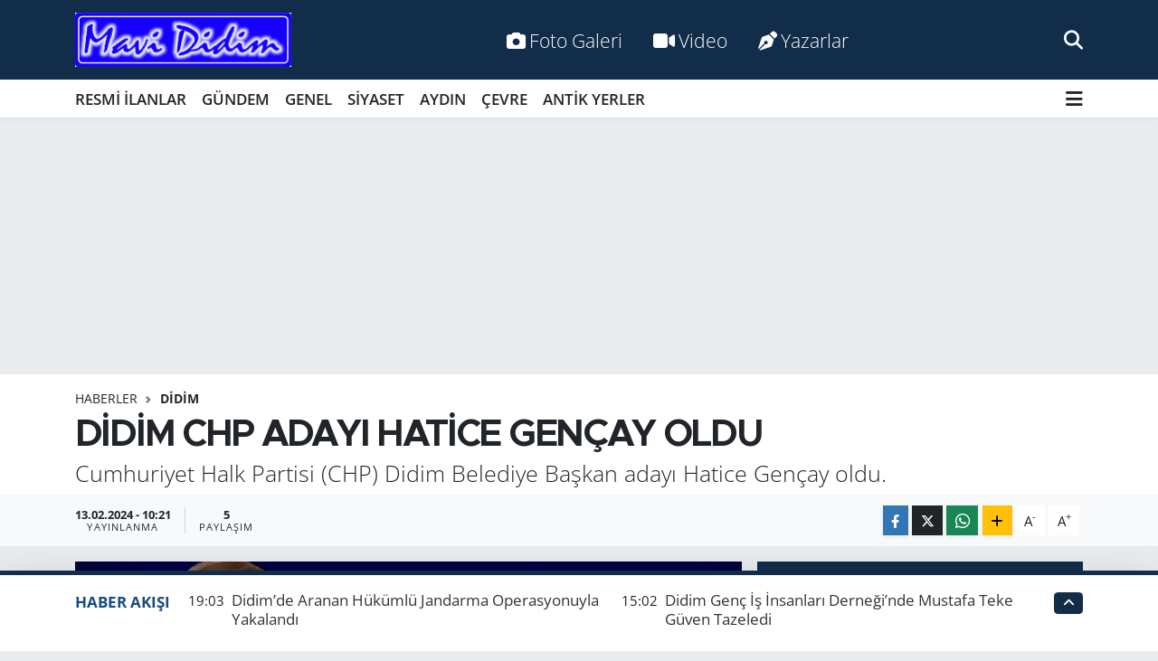

--- FILE ---
content_type: text/html; charset=UTF-8
request_url: https://www.mavididim.com.tr/didim-chp-adayi-hatice-gencay-oldu
body_size: 22338
content:
<!DOCTYPE html>
<html lang="tr" data-theme="flow">
<head>
<link rel="dns-prefetch" href="//www.mavididim.com.tr">
<link rel="dns-prefetch" href="//mavididimcomtr.teimg.com">
<link rel="dns-prefetch" href="//static.tebilisim.com">
<link rel="dns-prefetch" href="//cdn.p.analitik.bik.gov.tr">
<link rel="dns-prefetch" href="//www.googletagmanager.com">
<link rel="dns-prefetch" href="//www.facebook.com">
<link rel="dns-prefetch" href="//www.twitter.com">
<link rel="dns-prefetch" href="//www.instagram.com">
<link rel="dns-prefetch" href="//www.w3.org">
<link rel="dns-prefetch" href="//x.com">
<link rel="dns-prefetch" href="//api.whatsapp.com">
<link rel="dns-prefetch" href="//www.linkedin.com">
<link rel="dns-prefetch" href="//pinterest.com">
<link rel="dns-prefetch" href="//t.me">
<link rel="dns-prefetch" href="//mavididimcomtr.teimg.comwww.mavididim.com.tr">
<link rel="dns-prefetch" href="//tebilisim.com">
<link rel="dns-prefetch" href="//facebook.com">
<link rel="dns-prefetch" href="//twitter.com">
<link rel="dns-prefetch" href="//www.google.com">

    <meta charset="utf-8">
<title>DİDİM CHP ADAYI HATİCE GENÇAY OLDU - Mavi Didim Gazetesi</title>
<meta name="description" content="Cumhuriyet Halk Partisi (CHP) Didim Belediye Başkan adayı Hatice Gençay oldu.">
<link rel="canonical" href="https://www.mavididim.com.tr/didim-chp-adayi-hatice-gencay-oldu">
<meta name="viewport" content="width=device-width,initial-scale=1">
<meta name="X-UA-Compatible" content="IE=edge">
<meta name="robots" content="max-image-preview:large">
<meta name="theme-color" content="#122d4a">
<meta name="title" content="DİDİM CHP ADAYI HATİCE GENÇAY OLDU">
<meta name="articleSection" content="news">
<meta name="datePublished" content="2024-02-13T10:21:00+03:00">
<meta name="dateModified" content="2024-02-20T17:23:02+03:00">
<meta name="articleAuthor" content="Ergun Korkmaz">
<meta name="author" content="Ergun Korkmaz">
<link rel="amphtml" href="https://www.mavididim.com.tr/didim-chp-adayi-hatice-gencay-oldu/amp">
<meta property="og:site_name" content="Mavi Didim Gazetesi">
<meta property="og:title" content="DİDİM CHP ADAYI HATİCE GENÇAY OLDU">
<meta property="og:description" content="Cumhuriyet Halk Partisi (CHP) Didim Belediye Başkan adayı Hatice Gençay oldu.">
<meta property="og:url" content="https://www.mavididim.com.tr/didim-chp-adayi-hatice-gencay-oldu">
<meta property="og:image" content="https://mavididimcomtr.teimg.com/crop/1280x720/mavididim-com-tr/uploads/2024/02/111700.jpg">
<meta property="og:image:width" content="1280">
<meta property="og:image:height" content="720">
<meta property="og:image:alt" content="DİDİM CHP ADAYI HATİCE GENÇAY OLDU">
<meta property="og:article:published_time" content="2024-02-13T10:21:00+03:00">
<meta property="og:article:modified_time" content="2024-02-20T17:23:02+03:00">
<meta property="og:type" content="article">
<meta name="twitter:card" content="summary_large_image">
<meta name="twitter:site" content="@mavi_didim">
<meta name="twitter:title" content="DİDİM CHP ADAYI HATİCE GENÇAY OLDU">
<meta name="twitter:description" content="Cumhuriyet Halk Partisi (CHP) Didim Belediye Başkan adayı Hatice Gençay oldu.">
<meta name="twitter:image" content="https://mavididimcomtr.teimg.com/crop/1280x720/mavididim-com-tr/uploads/2024/02/111700.jpg">
<meta name="twitter:url" content="https://www.mavididim.com.tr/didim-chp-adayi-hatice-gencay-oldu">
<link rel="shortcut icon" type="image/x-icon" href="https://mavididimcomtr.teimg.com/mavididim-com-tr/uploads/2025/09/mavididimgazetesi.jpg">
<link rel="manifest" href="https://www.mavididim.com.tr/manifest.json?v=6.6.4" />
<link rel="preload" href="https://static.tebilisim.com/flow/assets/css/font-awesome/fa-solid-900.woff2" as="font" type="font/woff2" crossorigin />
<link rel="preload" href="https://static.tebilisim.com/flow/assets/css/font-awesome/fa-brands-400.woff2" as="font" type="font/woff2" crossorigin />
<link rel="preload" href="https://static.tebilisim.com/flow/assets/css/weather-icons/font/weathericons-regular-webfont.woff2" as="font" type="font/woff2" crossorigin />
<link rel="preload" href="https://static.tebilisim.com/flow/vendor/te/fonts/open-sans/open-sans.woff2" as="font" type="font/woff2" crossorigin />

<link rel="preload"
	href="https://static.tebilisim.com/flow/vendor/te/fonts/metropolis/metropolis-bold.woff2"
	as="font" type="font/woff2" crossorigin />
<link rel="preload"
	href="https://static.tebilisim.com/flow/vendor/te/fonts/metropolis/metropolis-light.woff2"
	as="font" type="font/woff2" crossorigin />
<link rel="preload"
	href="https://static.tebilisim.com/flow/vendor/te/fonts/metropolis/metropolis-medium.woff2"
	as="font" type="font/woff2" crossorigin />
<link rel="preload"
	href="https://static.tebilisim.com/flow/vendor/te/fonts/metropolis/metropolis-regular.woff2"
	as="font" type="font/woff2" crossorigin />
<link rel="preload"
	href="https://static.tebilisim.com/flow/vendor/te/fonts/metropolis/metropolis-semibold.woff2"
	as="font" type="font/woff2" crossorigin />

<link rel="preload" as="style" href="https://static.tebilisim.com/flow/vendor/te/fonts/open-sans.css?v=6.6.4">
<link rel="stylesheet" href="https://static.tebilisim.com/flow/vendor/te/fonts/open-sans.css?v=6.6.4">
<link rel="preload" as="style" href="https://static.tebilisim.com/flow/vendor/te/fonts/metropolis.css?v=6.6.4">
<link rel="stylesheet" href="https://static.tebilisim.com/flow/vendor/te/fonts/metropolis.css?v=6.6.4">

<link rel="preload" as="image" href="https://mavididimcomtr.teimg.com/crop/1280x720/mavididim-com-tr/uploads/2024/02/111700.jpg">
<style>:root {
        --te-link-color: #333;
        --te-link-hover-color: #000;
        --te-font: "Open Sans";
        --te-secondary-font: "Metropolis";
        --te-h1-font-size: 41px;
        --te-color: #122d4a;
        --te-hover-color: #194c82;
        --mm-ocd-width: 85%!important; /*  Mobil Menü Genişliği */
        --swiper-theme-color: var(--te-color)!important;
        --header-13-color: #ffc107;
    }</style><link rel="preload" as="style" href="https://static.tebilisim.com/flow/assets/vendor/bootstrap/css/bootstrap.min.css?v=6.6.4">
<link rel="stylesheet" href="https://static.tebilisim.com/flow/assets/vendor/bootstrap/css/bootstrap.min.css?v=6.6.4">
<link rel="preload" as="style" href="https://static.tebilisim.com/flow/assets/css/app6.6.4.min.css">
<link rel="stylesheet" href="https://static.tebilisim.com/flow/assets/css/app6.6.4.min.css">



<script type="application/ld+json">{"@context":"https:\/\/schema.org","@type":"WebSite","url":"https:\/\/www.mavididim.com.tr","potentialAction":{"@type":"SearchAction","target":"https:\/\/www.mavididim.com.tr\/arama?q={query}","query-input":"required name=query"}}</script>

<script type="application/ld+json">{"@context":"https:\/\/schema.org","@type":"NewsMediaOrganization","url":"https:\/\/www.mavididim.com.tr","name":"Mavi Didim Gazetesi","logo":"https:\/\/mavididimcomtr.teimg.com\/mavididim-com-tr\/uploads\/2023\/04\/mav-didim.jpg","sameAs":["https:\/\/www.facebook.com\/mavididimcomtr","https:\/\/www.twitter.com\/mavi_didim","https:\/\/www.instagram.com\/mavididimgazetesi"]}</script>

<script type="application/ld+json">{"@context":"https:\/\/schema.org","@graph":[{"@type":"SiteNavigationElement","name":"Ana Sayfa","url":"https:\/\/www.mavididim.com.tr","@id":"https:\/\/www.mavididim.com.tr"},{"@type":"SiteNavigationElement","name":"G\u00dcNDEM","url":"https:\/\/www.mavididim.com.tr\/gundem","@id":"https:\/\/www.mavididim.com.tr\/gundem"},{"@type":"SiteNavigationElement","name":"SPOR","url":"https:\/\/www.mavididim.com.tr\/spor","@id":"https:\/\/www.mavididim.com.tr\/spor"},{"@type":"SiteNavigationElement","name":"S\u0130YASET","url":"https:\/\/www.mavididim.com.tr\/siyaset","@id":"https:\/\/www.mavididim.com.tr\/siyaset"},{"@type":"SiteNavigationElement","name":"SA\u011eLIK","url":"https:\/\/www.mavididim.com.tr\/saglik","@id":"https:\/\/www.mavididim.com.tr\/saglik"},{"@type":"SiteNavigationElement","name":"E\u011e\u0130T\u0130M","url":"https:\/\/www.mavididim.com.tr\/egitim","@id":"https:\/\/www.mavididim.com.tr\/egitim"},{"@type":"SiteNavigationElement","name":"ANT\u0130K YERLER","url":"https:\/\/www.mavididim.com.tr\/antik-yerler","@id":"https:\/\/www.mavididim.com.tr\/antik-yerler"},{"@type":"SiteNavigationElement","name":"\u00c7EVRE","url":"https:\/\/www.mavididim.com.tr\/cevre","@id":"https:\/\/www.mavididim.com.tr\/cevre"},{"@type":"SiteNavigationElement","name":"ASAY\u0130\u015e","url":"https:\/\/www.mavididim.com.tr\/asayis","@id":"https:\/\/www.mavididim.com.tr\/asayis"},{"@type":"SiteNavigationElement","name":"GENEL","url":"https:\/\/www.mavididim.com.tr\/genel","@id":"https:\/\/www.mavididim.com.tr\/genel"},{"@type":"SiteNavigationElement","name":"K\u00dcLT\u00dcR SANAT","url":"https:\/\/www.mavididim.com.tr\/kultur-sanat","@id":"https:\/\/www.mavididim.com.tr\/kultur-sanat"},{"@type":"SiteNavigationElement","name":"POL\u0130T\u0130KA","url":"https:\/\/www.mavididim.com.tr\/politika","@id":"https:\/\/www.mavididim.com.tr\/politika"},{"@type":"SiteNavigationElement","name":"EKONOM\u0130","url":"https:\/\/www.mavididim.com.tr\/ekonomi","@id":"https:\/\/www.mavididim.com.tr\/ekonomi"},{"@type":"SiteNavigationElement","name":"RESM\u0130 \u0130LANLAR","url":"https:\/\/www.mavididim.com.tr\/resmi-ilanlar","@id":"https:\/\/www.mavididim.com.tr\/resmi-ilanlar"},{"@type":"SiteNavigationElement","name":"AYDIN","url":"https:\/\/www.mavididim.com.tr\/aydin","@id":"https:\/\/www.mavididim.com.tr\/aydin"},{"@type":"SiteNavigationElement","name":"Yerel","url":"https:\/\/www.mavididim.com.tr\/yerel","@id":"https:\/\/www.mavididim.com.tr\/yerel"},{"@type":"SiteNavigationElement","name":"HABERDE \u0130NSAN","url":"https:\/\/www.mavididim.com.tr\/haberde-insan","@id":"https:\/\/www.mavididim.com.tr\/haberde-insan"},{"@type":"SiteNavigationElement","name":"MAGAZ\u0130N","url":"https:\/\/www.mavididim.com.tr\/magazin","@id":"https:\/\/www.mavididim.com.tr\/magazin"},{"@type":"SiteNavigationElement","name":"B\u0130L\u0130M VE TEKNOLOJ\u0130","url":"https:\/\/www.mavididim.com.tr\/bilim-ve-teknoloji","@id":"https:\/\/www.mavididim.com.tr\/bilim-ve-teknoloji"},{"@type":"SiteNavigationElement","url":"https:\/\/www.mavididim.com.tr\/1701085106","@id":"https:\/\/www.mavididim.com.tr\/1701085106"},{"@type":"SiteNavigationElement","url":"https:\/\/www.mavididim.com.tr\/1701085110","@id":"https:\/\/www.mavididim.com.tr\/1701085110"},{"@type":"SiteNavigationElement","name":"D\u0130D\u0130M","url":"https:\/\/www.mavididim.com.tr\/didim","@id":"https:\/\/www.mavididim.com.tr\/didim"},{"@type":"SiteNavigationElement","url":"https:\/\/www.mavididim.com.tr\/1702314549","@id":"https:\/\/www.mavididim.com.tr\/1702314549"},{"@type":"SiteNavigationElement","name":"\u0130NG\u0130L\u0130ZCE \/ ENGLISH","url":"https:\/\/www.mavididim.com.tr\/ingilizce","@id":"https:\/\/www.mavididim.com.tr\/ingilizce"},{"@type":"SiteNavigationElement","name":"Telefon Rehberi","url":"https:\/\/www.mavididim.com.tr\/telefon-rehberi","@id":"https:\/\/www.mavididim.com.tr\/telefon-rehberi"},{"@type":"SiteNavigationElement","name":"\u0130leti\u015fim","url":"https:\/\/www.mavididim.com.tr\/iletisim","@id":"https:\/\/www.mavididim.com.tr\/iletisim"},{"@type":"SiteNavigationElement","name":"Gizlilik S\u00f6zle\u015fmesi","url":"https:\/\/www.mavididim.com.tr\/gizlilik-sozlesmesi","@id":"https:\/\/www.mavididim.com.tr\/gizlilik-sozlesmesi"},{"@type":"SiteNavigationElement","name":"Yazarlar","url":"https:\/\/www.mavididim.com.tr\/yazarlar","@id":"https:\/\/www.mavididim.com.tr\/yazarlar"},{"@type":"SiteNavigationElement","name":"Foto Galeri","url":"https:\/\/www.mavididim.com.tr\/foto-galeri","@id":"https:\/\/www.mavididim.com.tr\/foto-galeri"},{"@type":"SiteNavigationElement","name":"Video Galeri","url":"https:\/\/www.mavididim.com.tr\/video","@id":"https:\/\/www.mavididim.com.tr\/video"},{"@type":"SiteNavigationElement","name":"Biyografiler","url":"https:\/\/www.mavididim.com.tr\/biyografi","@id":"https:\/\/www.mavididim.com.tr\/biyografi"},{"@type":"SiteNavigationElement","name":"Firma Rehberi","url":"https:\/\/www.mavididim.com.tr\/rehber","@id":"https:\/\/www.mavididim.com.tr\/rehber"},{"@type":"SiteNavigationElement","name":"Seri \u0130lanlar","url":"https:\/\/www.mavididim.com.tr\/ilan","@id":"https:\/\/www.mavididim.com.tr\/ilan"},{"@type":"SiteNavigationElement","name":"Vefatlar","url":"https:\/\/www.mavididim.com.tr\/vefat","@id":"https:\/\/www.mavididim.com.tr\/vefat"},{"@type":"SiteNavigationElement","name":"R\u00f6portajlar","url":"https:\/\/www.mavididim.com.tr\/roportaj","@id":"https:\/\/www.mavididim.com.tr\/roportaj"},{"@type":"SiteNavigationElement","name":"Anketler","url":"https:\/\/www.mavididim.com.tr\/anketler","@id":"https:\/\/www.mavididim.com.tr\/anketler"},{"@type":"SiteNavigationElement","name":"Didim Bug\u00fcn, Yar\u0131n ve 1 Haftal\u0131k Hava Durumu Tahmini","url":"https:\/\/www.mavididim.com.tr\/didim-hava-durumu","@id":"https:\/\/www.mavididim.com.tr\/didim-hava-durumu"},{"@type":"SiteNavigationElement","name":"Didim Namaz Vakitleri","url":"https:\/\/www.mavididim.com.tr\/didim-namaz-vakitleri","@id":"https:\/\/www.mavididim.com.tr\/didim-namaz-vakitleri"},{"@type":"SiteNavigationElement","name":"Puan Durumu ve Fikst\u00fcr","url":"https:\/\/www.mavididim.com.tr\/futbol\/st-super-lig-puan-durumu-ve-fikstur","@id":"https:\/\/www.mavididim.com.tr\/futbol\/st-super-lig-puan-durumu-ve-fikstur"}]}</script>

<script type="application/ld+json">{"@context":"https:\/\/schema.org","@type":"BreadcrumbList","itemListElement":[{"@type":"ListItem","position":1,"item":{"@type":"Thing","@id":"https:\/\/www.mavididim.com.tr","name":"Haberler"}},{"@type":"ListItem","position":2,"item":{"@type":"Thing","@id":"https:\/\/www.mavididim.com.tr\/didim","name":"D\u0130D\u0130M"}},{"@type":"ListItem","position":3,"item":{"@type":"Thing","@id":"https:\/\/www.mavididim.com.tr\/didim-chp-adayi-hatice-gencay-oldu","name":"D\u0130D\u0130M CHP ADAYI HAT\u0130CE GEN\u00c7AY OLDU"}}]}</script>
<script type="application/ld+json">{"@context":"https:\/\/schema.org","@type":"NewsArticle","headline":"D\u0130D\u0130M CHP ADAYI HAT\u0130CE GEN\u00c7AY OLDU","articleSection":"D\u0130D\u0130M","dateCreated":"2024-02-13T10:21:00+03:00","datePublished":"2024-02-13T10:21:00+03:00","dateModified":"2024-02-20T17:23:02+03:00","wordCount":138,"genre":"news","mainEntityOfPage":{"@type":"WebPage","@id":"https:\/\/www.mavididim.com.tr\/didim-chp-adayi-hatice-gencay-oldu"},"articleBody":"CHP\u2019nin Didim\u2019deki belediye ba\u015fkan aday\u0131 de\u011fi\u015fti. 2 d\u00f6nemdir CHP\u2019den Didim Belediye Ba\u015fkan\u0131 se\u00e7ilen A. Deniz Atabay\u2019\u0131n yerine CHP\u2019nin PM karar\u0131 ile 2024 yerel se\u00e7imleri i\u00e7in Belediye Ba\u015fkan aday\u0131 olarak 2014-2019 y\u0131llar\u0131 aras\u0131nda Belediye Meclis \u00fcyeli\u011fi g\u00f6revinde bulunan Serbest Muhasebeci ve Mali M\u00fc\u015favir Hatice Gen\u00e7ay aday g\u00f6sterildi\r\n\r\nHAT\u0130CE GEN\u00c7AY K\u0130MD\u0130R?\r\n\r\n1968 y\u0131l\u0131nda Sivas\u2019\u0131n Divri\u011fi il\u00e7esinde do\u011fdu. \u00d6\u011fretim hayat\u0131n\u0131 Ankara\u2019da tamamlad\u0131. 35 y\u0131ld\u0131r Didim\u2019de ikamet ediyor. 23 y\u0131ld\u0131r parti \u00fcyesi. Evli ve 1 \u00c7ocuk&nbsp; annesidir. \u00c7e\u015fitli sivil toplum kurulu\u015flar\u0131n\u0131n kurulu\u015f ve y\u00f6netiminde yer ald\u0131. 2014 \u2013 2019 y\u0131llar\u0131 aras\u0131nda Didim Belediye Meclis \u00dcyesi olarak g\u00f6rev yapt\u0131.\r\n\r\nHABER: EL\u0130F D\u0130KBA\u015e&nbsp;","description":"Cumhuriyet Halk Partisi (CHP) Didim Belediye Ba\u015fkan aday\u0131 Hatice Gen\u00e7ay oldu.","inLanguage":"tr-TR","keywords":[],"image":{"@type":"ImageObject","url":"https:\/\/mavididimcomtr.teimg.com\/crop\/1280x720\/mavididim-com-tr\/uploads\/2024\/02\/111700.jpg","width":"1280","height":"720","caption":"D\u0130D\u0130M CHP ADAYI HAT\u0130CE GEN\u00c7AY OLDU"},"publishingPrinciples":"https:\/\/www.mavididim.com.tr\/gizlilik-sozlesmesi","isFamilyFriendly":"http:\/\/schema.org\/True","isAccessibleForFree":"http:\/\/schema.org\/True","publisher":{"@type":"Organization","name":"Mavi Didim Gazetesi","image":"https:\/\/mavididimcomtr.teimg.com\/mavididim-com-tr\/uploads\/2023\/04\/mav-didim.jpg","logo":{"@type":"ImageObject","url":"https:\/\/mavididimcomtr.teimg.com\/mavididim-com-tr\/uploads\/2023\/04\/mav-didim.jpg","width":"640","height":"375"}},"author":{"@type":"Person","name":"Ergun Korkmaz","honorificPrefix":"","jobTitle":"","url":null}}</script>




<script type="0191cef4b82744d42b9574e2-text/javascript">!function(){var t=document.createElement("script");t.setAttribute("src",'https://cdn.p.analitik.bik.gov.tr/tracker'+(typeof Intl!=="undefined"?(typeof (Intl||"").PluralRules!=="undefined"?'1':typeof Promise!=="undefined"?'2':typeof MutationObserver!=='undefined'?'3':'4'):'4')+'.js'),t.setAttribute("data-website-id","f05e8061-2bec-456f-bb89-3ebc3c3cff7e"),t.setAttribute("data-host-url",'//f05e8061-2bec-456f-bb89-3ebc3c3cff7e.collector.p.analitik.bik.gov.tr'),document.head.appendChild(t)}();</script>




<script async data-cfasync="false"
	src="https://www.googletagmanager.com/gtag/js?id=G-W4QZM0WZP2"></script>
<script data-cfasync="false">
	window.dataLayer = window.dataLayer || [];
	  function gtag(){dataLayer.push(arguments);}
	  gtag('js', new Date());
	  gtag('config', 'G-W4QZM0WZP2');
</script>




</head>




<body class="d-flex flex-column min-vh-100">

    
    

    <header class="header-2">
    <nav class="top-header navbar navbar-expand-lg">
        <div class="container">
            <div class="d-lg-none">
                <a href="#menu" title="Ana Menü" class="text-white"><i class="fa fa-bars fa-lg"></i></a>
            </div>
                        <a class="navbar-brand me-0" href="/" title="Mavi Didim Gazetesi">
                <img src="https://mavididimcomtr.teimg.com/mavididim-com-tr/uploads/2023/04/mav-didim.jpg" alt="Mavi Didim Gazetesi" width="239" height="40" class="light-mode img-fluid flow-logo">
<img src="https://mavididimcomtr.teimg.com/mavididim-com-tr/uploads/2023/04/mav-didim.jpg" alt="Mavi Didim Gazetesi" width="239" height="40" class="dark-mode img-fluid flow-logo d-none">

            </a>
            
            <div class="d-none d-lg-block top-menu">
                <ul  class="nav lead">
        <li class="nav-item   ">
        <a href="/foto-galeri" class="nav-link text-white" target="_self" title="Foto Galeri"><i class="fa fa-camera me-1 text-white mr-1"></i>Foto Galeri</a>
        
    </li>
        <li class="nav-item   ">
        <a href="/video" class="nav-link text-white" target="_self" title="Video"><i class="fa fa-video me-1 text-white mr-1"></i>Video</a>
        
    </li>
        <li class="nav-item   ">
        <a href="/yazarlar" class="nav-link text-white" target="_self" title="Yazarlar"><i class="fa fa-pen-nib me-1 text-white mr-1"></i>Yazarlar</a>
        
    </li>
    </ul>

            </div>
            <ul class="navigation-menu nav">
                
                <li class="nav-item">
                    <a href="/arama" class="" title="Ara">
                        <i class="fa fa-search fa-lg text-white"></i>
                    </a>
                </li>

            </ul>
        </div>
    </nav>
    <div class="main-menu navbar navbar-expand-lg bg-white d-none d-lg-block shadow-sm pt-0 pb-0">
        <div class="container">

            <ul  class="nav fw-semibold">
        <li class="nav-item   ">
        <a href="/resmi-ilanlar" class="nav-link text-dark" target="_self" title="RESMİ İLANLAR">RESMİ İLANLAR</a>
        
    </li>
        <li class="nav-item   ">
        <a href="/gundem" class="nav-link text-dark" target="_self" title="GÜNDEM">GÜNDEM</a>
        
    </li>
        <li class="nav-item   ">
        <a href="/genel" class="nav-link text-dark" target="_self" title="GENEL">GENEL</a>
        
    </li>
        <li class="nav-item   ">
        <a href="/siyaset" class="nav-link text-dark" target="_self" title="SİYASET">SİYASET</a>
        
    </li>
        <li class="nav-item   ">
        <a href="/aydin" class="nav-link text-dark" target="_self" title="AYDIN">AYDIN</a>
        
    </li>
        <li class="nav-item   ">
        <a href="/cevre" class="nav-link text-dark" target="_self" title="ÇEVRE">ÇEVRE</a>
        
    </li>
        <li class="nav-item   ">
        <a href="/antik-yerler" class="nav-link text-dark" target="_self" title="ANTİK YERLER">ANTİK YERLER</a>
        
    </li>
    </ul>


            <ul class="nav d-flex flex-nowrap align-items-center">

                

                <li class="nav-item dropdown position-static">
                    <a class="nav-link pe-0 text-dark" data-bs-toggle="dropdown" href="#" aria-haspopup="true" aria-expanded="false" title="Ana Menü"><i class="fa fa-bars fa-lg"></i></a>
                    <div class="mega-menu dropdown-menu dropdown-menu-end text-capitalize shadow-lg border-0 rounded-0">

    <div class="row g-3 small p-3">

                <div class="col">
            <div class="extra-sections bg-light p-3 border">
                <a href="https://www.mavididim.com.tr/aydin-nobetci-eczaneler" title="Nöbetçi Eczaneler" class="d-block border-bottom pb-2 mb-2" target="_self"><i class="fa-solid fa-capsules me-2"></i>Nöbetçi Eczaneler</a>
<a href="https://www.mavididim.com.tr/aydin-hava-durumu" title="Hava Durumu" class="d-block border-bottom pb-2 mb-2" target="_self"><i class="fa-solid fa-cloud-sun me-2"></i>Hava Durumu</a>
<a href="https://www.mavididim.com.tr/aydin-namaz-vakitleri" title="Namaz Vakitleri" class="d-block border-bottom pb-2 mb-2" target="_self"><i class="fa-solid fa-mosque me-2"></i>Namaz Vakitleri</a>
<a href="https://www.mavididim.com.tr/aydin-trafik-durumu" title="Trafik Durumu" class="d-block border-bottom pb-2 mb-2" target="_self"><i class="fa-solid fa-car me-2"></i>Trafik Durumu</a>
<a href="https://www.mavididim.com.tr/futbol/super-lig-puan-durumu-ve-fikstur" title="Süper Lig Puan Durumu ve Fikstür" class="d-block border-bottom pb-2 mb-2" target="_self"><i class="fa-solid fa-chart-bar me-2"></i>Süper Lig Puan Durumu ve Fikstür</a>
<a href="https://www.mavididim.com.tr/tum-mansetler" title="Tüm Manşetler" class="d-block border-bottom pb-2 mb-2" target="_self"><i class="fa-solid fa-newspaper me-2"></i>Tüm Manşetler</a>
<a href="https://www.mavididim.com.tr/sondakika-haberleri" title="Son Dakika Haberleri" class="d-block border-bottom pb-2 mb-2" target="_self"><i class="fa-solid fa-bell me-2"></i>Son Dakika Haberleri</a>

            </div>
        </div>
        
        <div class="col">
        <a href="/spor" class="d-block border-bottom  pb-2 mb-2" target="_self" title="SPOR">SPOR</a>
            <a href="/egitim" class="d-block border-bottom  pb-2 mb-2" target="_self" title="EĞİTİM">EĞİTİM</a>
            <a href="/asayis" class="d-block border-bottom  pb-2 mb-2" target="_self" title="ASAYİŞ">ASAYİŞ</a>
            <a href="/saglik" class="d-block border-bottom  pb-2 mb-2" target="_self" title="SAĞLIK">SAĞLIK</a>
            <a href="/antik-yerler" class="d-block border-bottom  pb-2 mb-2" target="_self" title="ANTİK YERLER">ANTİK YERLER</a>
            <a href="/kultur-sanat" class="d-block border-bottom  pb-2 mb-2" target="_self" title="KÜLTÜR SANAT">KÜLTÜR SANAT</a>
            <a href="/politika" class="d-block  pb-2 mb-2" target="_self" title="POLİTİKA">POLİTİKA</a>
        </div><div class="col">
            <a href="/ekonomi" class="d-block border-bottom  pb-2 mb-2" target="_self" title="EKONOMİ">EKONOMİ</a>
            <a href="/yerel" class="d-block border-bottom  pb-2 mb-2" target="_self" title="Yerel">Yerel</a>
            <a href="/haberde-insan" class="d-block border-bottom  pb-2 mb-2" target="_self" title="HABERDE İNSAN">HABERDE İNSAN</a>
            <a href="/magazin" class="d-block border-bottom  pb-2 mb-2" target="_self" title="MAGAZİN">MAGAZİN</a>
            <a href="/bilim-ve-teknoloji" class="d-block border-bottom  pb-2 mb-2" target="_self" title="BİLİM VE TEKNOLOJİ">BİLİM VE TEKNOLOJİ</a>
        </div>


    </div>

    <div class="p-3 bg-light">
                <a class="me-3"
            href="https://www.facebook.com/mavididimcomtr" target="_blank" rel="nofollow noreferrer noopener"><i class="fab fa-facebook me-2 text-navy"></i> Facebook</a>
                        <a class="me-3"
            href="https://www.twitter.com/mavi_didim" target="_blank" rel="nofollow noreferrer noopener"><i class="fab fa-x-twitter "></i> Twitter</a>
                        <a class="me-3"
            href="https://www.instagram.com/mavididimgazetesi" target="_blank" rel="nofollow noreferrer noopener"><i class="fab fa-instagram me-2 text-magenta"></i> Instagram</a>
                                                                    </div>

    <div class="mega-menu-footer p-2 bg-te-color">
        <a class="dropdown-item text-white" href="/kunye" title="Künye / İletişim"><i class="fa fa-id-card me-2"></i> Künye / İletişim</a>
        <a class="dropdown-item text-white" href="/iletisim" title="Bize Ulaşın"><i class="fa fa-envelope me-2"></i> Bize Ulaşın</a>
        <a class="dropdown-item text-white" href="/rss-baglantilari" title="RSS Bağlantıları"><i class="fa fa-rss me-2"></i> RSS Bağlantıları</a>
        <a class="dropdown-item text-white" href="/member/login" title="Üyelik Girişi"><i class="fa fa-user me-2"></i> Üyelik Girişi</a>
    </div>


</div>

                </li>
            </ul>
        </div>
    </div>
    <ul  class="mobile-categories d-lg-none list-inline bg-white">
        <li class="list-inline-item">
        <a href="/resmi-ilanlar" class="text-dark" target="_self" title="RESMİ İLANLAR">
                RESMİ İLANLAR
        </a>
    </li>
        <li class="list-inline-item">
        <a href="/gundem" class="text-dark" target="_self" title="GÜNDEM">
                GÜNDEM
        </a>
    </li>
        <li class="list-inline-item">
        <a href="/genel" class="text-dark" target="_self" title="GENEL">
                GENEL
        </a>
    </li>
        <li class="list-inline-item">
        <a href="/siyaset" class="text-dark" target="_self" title="SİYASET">
                SİYASET
        </a>
    </li>
        <li class="list-inline-item">
        <a href="/aydin" class="text-dark" target="_self" title="AYDIN">
                AYDIN
        </a>
    </li>
        <li class="list-inline-item">
        <a href="/cevre" class="text-dark" target="_self" title="ÇEVRE">
                ÇEVRE
        </a>
    </li>
        <li class="list-inline-item">
        <a href="/antik-yerler" class="text-dark" target="_self" title="ANTİK YERLER">
                ANTİK YERLER
        </a>
    </li>
    </ul>


</header>






<main class="single overflow-hidden" style="min-height: 300px">

            
    
    <div class="infinite" data-show-advert="1">

    <div id="ad_150" data-channel="150" data-advert="temedya" data-rotation="120" class="d-none d-sm-flex flex-column align-items-center justify-content-start text-center mx-auto overflow-hidden my-3" data-affix="1" style="width: 1300px;height: 250px;" data-width="1300" data-height="250"></div><div id="ad_150_mobile" data-channel="150" data-advert="temedya" data-rotation="120" class="d-flex d-sm-none flex-column align-items-center justify-content-start text-center mx-auto overflow-hidden my-3" data-affix="1" style="width: 380px;height: 280px;" data-width="380" data-height="280"></div>

    <div class="infinite-item d-block" data-id="27386" data-category-id="167" data-reference="TE\Blog\Models\Post" data-json-url="/service/json/featured-infinite.json">

        

        <div class="post-header pt-3 bg-white">

    <div class="container">

        
        <nav class="meta-category d-flex justify-content-lg-start" style="--bs-breadcrumb-divider: url(&#34;data:image/svg+xml,%3Csvg xmlns='http://www.w3.org/2000/svg' width='8' height='8'%3E%3Cpath d='M2.5 0L1 1.5 3.5 4 1 6.5 2.5 8l4-4-4-4z' fill='%236c757d'/%3E%3C/svg%3E&#34;);" aria-label="breadcrumb">
        <ol class="breadcrumb mb-0">
            <li class="breadcrumb-item"><a href="https://www.mavididim.com.tr" class="breadcrumb_link" target="_self">Haberler</a></li>
            <li class="breadcrumb-item active fw-bold" aria-current="page"><a href="/didim" target="_self" class="breadcrumb_link text-dark" title="DİDİM">DİDİM</a></li>
        </ol>
</nav>

        <h1 class="h2 fw-bold text-lg-start headline my-2" itemprop="headline">DİDİM CHP ADAYI HATİCE GENÇAY OLDU</h1>
        
        <h2 class="lead text-lg-start text-dark my-2 description" itemprop="description">Cumhuriyet Halk Partisi (CHP) Didim Belediye Başkan adayı Hatice Gençay oldu.</h2>
        
        <div class="news-tags">
    </div>

    </div>

    <div class="bg-light py-1">
        <div class="container d-flex justify-content-between align-items-center">

            <div class="meta-author">
    
    <div class="box">
    <time class="fw-bold">13.02.2024 - 10:21</time>
    <span class="info">Yayınlanma</span>
</div>

    <div class="box">
    <span class="fw-bold">5</span>
    <span class="info text-dark">Paylaşım</span>
</div>

    
    

</div>


            <div class="share-area justify-content-end align-items-center d-none d-lg-flex">

    <div class="mobile-share-button-container mb-2 d-block d-md-none">
    <button class="btn btn-primary btn-sm rounded-0 shadow-sm w-100" onclick="if (!window.__cfRLUnblockHandlers) return false; handleMobileShare(event, 'DİDİM CHP ADAYI HATİCE GENÇAY OLDU', 'https://www.mavididim.com.tr/didim-chp-adayi-hatice-gencay-oldu')" title="Paylaş" data-cf-modified-0191cef4b82744d42b9574e2-="">
        <i class="fas fa-share-alt me-2"></i>Paylaş
    </button>
</div>

<div class="social-buttons-new d-none d-md-flex justify-content-between">
    <a href="https://www.facebook.com/sharer/sharer.php?u=https%3A%2F%2Fwww.mavididim.com.tr%2Fdidim-chp-adayi-hatice-gencay-oldu" onclick="if (!window.__cfRLUnblockHandlers) return false; initiateDesktopShare(event, 'facebook')" class="btn btn-primary btn-sm rounded-0 shadow-sm me-1" title="Facebook'ta Paylaş" data-platform="facebook" data-share-url="https://www.mavididim.com.tr/didim-chp-adayi-hatice-gencay-oldu" data-share-title="DİDİM CHP ADAYI HATİCE GENÇAY OLDU" rel="noreferrer nofollow noopener external" data-cf-modified-0191cef4b82744d42b9574e2-="">
        <i class="fab fa-facebook-f"></i>
    </a>

    <a href="https://x.com/intent/tweet?url=https%3A%2F%2Fwww.mavididim.com.tr%2Fdidim-chp-adayi-hatice-gencay-oldu&text=D%C4%B0D%C4%B0M+CHP+ADAYI+HAT%C4%B0CE+GEN%C3%87AY+OLDU" onclick="if (!window.__cfRLUnblockHandlers) return false; initiateDesktopShare(event, 'twitter')" class="btn btn-dark btn-sm rounded-0 shadow-sm me-1" title="X'de Paylaş" data-platform="twitter" data-share-url="https://www.mavididim.com.tr/didim-chp-adayi-hatice-gencay-oldu" data-share-title="DİDİM CHP ADAYI HATİCE GENÇAY OLDU" rel="noreferrer nofollow noopener external" data-cf-modified-0191cef4b82744d42b9574e2-="">
        <i class="fab fa-x-twitter text-white"></i>
    </a>

    <a href="https://api.whatsapp.com/send?text=D%C4%B0D%C4%B0M+CHP+ADAYI+HAT%C4%B0CE+GEN%C3%87AY+OLDU+-+https%3A%2F%2Fwww.mavididim.com.tr%2Fdidim-chp-adayi-hatice-gencay-oldu" onclick="if (!window.__cfRLUnblockHandlers) return false; initiateDesktopShare(event, 'whatsapp')" class="btn btn-success btn-sm rounded-0 btn-whatsapp shadow-sm me-1" title="Whatsapp'ta Paylaş" data-platform="whatsapp" data-share-url="https://www.mavididim.com.tr/didim-chp-adayi-hatice-gencay-oldu" data-share-title="DİDİM CHP ADAYI HATİCE GENÇAY OLDU" rel="noreferrer nofollow noopener external" data-cf-modified-0191cef4b82744d42b9574e2-="">
        <i class="fab fa-whatsapp fa-lg"></i>
    </a>

    <div class="dropdown">
        <button class="dropdownButton btn btn-sm rounded-0 btn-warning border-none shadow-sm me-1" type="button" data-bs-toggle="dropdown" name="socialDropdownButton" title="Daha Fazla">
            <i id="icon" class="fa fa-plus"></i>
        </button>

        <ul class="dropdown-menu dropdown-menu-end border-0 rounded-1 shadow">
            <li>
                <a href="https://www.linkedin.com/sharing/share-offsite/?url=https%3A%2F%2Fwww.mavididim.com.tr%2Fdidim-chp-adayi-hatice-gencay-oldu" class="dropdown-item" onclick="if (!window.__cfRLUnblockHandlers) return false; initiateDesktopShare(event, 'linkedin')" data-platform="linkedin" data-share-url="https://www.mavididim.com.tr/didim-chp-adayi-hatice-gencay-oldu" data-share-title="DİDİM CHP ADAYI HATİCE GENÇAY OLDU" rel="noreferrer nofollow noopener external" title="Linkedin" data-cf-modified-0191cef4b82744d42b9574e2-="">
                    <i class="fab fa-linkedin text-primary me-2"></i>Linkedin
                </a>
            </li>
            <li>
                <a href="https://pinterest.com/pin/create/button/?url=https%3A%2F%2Fwww.mavididim.com.tr%2Fdidim-chp-adayi-hatice-gencay-oldu&description=D%C4%B0D%C4%B0M+CHP+ADAYI+HAT%C4%B0CE+GEN%C3%87AY+OLDU&media=" class="dropdown-item" onclick="if (!window.__cfRLUnblockHandlers) return false; initiateDesktopShare(event, 'pinterest')" data-platform="pinterest" data-share-url="https://www.mavididim.com.tr/didim-chp-adayi-hatice-gencay-oldu" data-share-title="DİDİM CHP ADAYI HATİCE GENÇAY OLDU" rel="noreferrer nofollow noopener external" title="Pinterest" data-cf-modified-0191cef4b82744d42b9574e2-="">
                    <i class="fab fa-pinterest text-danger me-2"></i>Pinterest
                </a>
            </li>
            <li>
                <a href="https://t.me/share/url?url=https%3A%2F%2Fwww.mavididim.com.tr%2Fdidim-chp-adayi-hatice-gencay-oldu&text=D%C4%B0D%C4%B0M+CHP+ADAYI+HAT%C4%B0CE+GEN%C3%87AY+OLDU" class="dropdown-item" onclick="if (!window.__cfRLUnblockHandlers) return false; initiateDesktopShare(event, 'telegram')" data-platform="telegram" data-share-url="https://www.mavididim.com.tr/didim-chp-adayi-hatice-gencay-oldu" data-share-title="DİDİM CHP ADAYI HATİCE GENÇAY OLDU" rel="noreferrer nofollow noopener external" title="Telegram" data-cf-modified-0191cef4b82744d42b9574e2-="">
                    <i class="fab fa-telegram-plane text-primary me-2"></i>Telegram
                </a>
            </li>
            <li class="border-0">
                <a class="dropdown-item" href="javascript:void(0)" onclick="if (!window.__cfRLUnblockHandlers) return false; printContent(event)" title="Yazdır" data-cf-modified-0191cef4b82744d42b9574e2-="">
                    <i class="fas fa-print text-dark me-2"></i>
                    Yazdır
                </a>
            </li>
            <li class="border-0">
                <a class="dropdown-item" href="javascript:void(0)" onclick="if (!window.__cfRLUnblockHandlers) return false; copyURL(event, 'https://www.mavididim.com.tr/didim-chp-adayi-hatice-gencay-oldu')" rel="noreferrer nofollow noopener external" title="Bağlantıyı Kopyala" data-cf-modified-0191cef4b82744d42b9574e2-="">
                    <i class="fas fa-link text-dark me-2"></i>
                    Kopyala
                </a>
            </li>
        </ul>
    </div>
</div>

<script type="0191cef4b82744d42b9574e2-text/javascript">
    var shareableModelId = 27386;
    var shareableModelClass = 'TE\\Blog\\Models\\Post';

    function shareCount(id, model, platform, url) {
        fetch("https://www.mavididim.com.tr/sharecount", {
            method: 'POST',
            headers: {
                'Content-Type': 'application/json',
                'X-CSRF-TOKEN': document.querySelector('meta[name="csrf-token"]')?.getAttribute('content')
            },
            body: JSON.stringify({ id, model, platform, url })
        }).catch(err => console.error('Share count fetch error:', err));
    }

    function goSharePopup(url, title, width = 600, height = 400) {
        const left = (screen.width - width) / 2;
        const top = (screen.height - height) / 2;
        window.open(
            url,
            title,
            `width=${width},height=${height},left=${left},top=${top},resizable=yes,scrollbars=yes`
        );
    }

    async function handleMobileShare(event, title, url) {
        event.preventDefault();

        if (shareableModelId && shareableModelClass) {
            shareCount(shareableModelId, shareableModelClass, 'native_mobile_share', url);
        }

        const isAndroidWebView = navigator.userAgent.includes('Android') && !navigator.share;

        if (isAndroidWebView) {
            window.location.href = 'androidshare://paylas?title=' + encodeURIComponent(title) + '&url=' + encodeURIComponent(url);
            return;
        }

        if (navigator.share) {
            try {
                await navigator.share({ title: title, url: url });
            } catch (error) {
                if (error.name !== 'AbortError') {
                    console.error('Web Share API failed:', error);
                }
            }
        } else {
            alert("Bu cihaz paylaşımı desteklemiyor.");
        }
    }

    function initiateDesktopShare(event, platformOverride = null) {
        event.preventDefault();
        const anchor = event.currentTarget;
        const platform = platformOverride || anchor.dataset.platform;
        const webShareUrl = anchor.href;
        const contentUrl = anchor.dataset.shareUrl || webShareUrl;

        if (shareableModelId && shareableModelClass && platform) {
            shareCount(shareableModelId, shareableModelClass, platform, contentUrl);
        }

        goSharePopup(webShareUrl, platform ? platform.charAt(0).toUpperCase() + platform.slice(1) : "Share");
    }

    function copyURL(event, urlToCopy) {
        event.preventDefault();
        navigator.clipboard.writeText(urlToCopy).then(() => {
            alert('Bağlantı panoya kopyalandı!');
        }).catch(err => {
            console.error('Could not copy text: ', err);
            try {
                const textArea = document.createElement("textarea");
                textArea.value = urlToCopy;
                textArea.style.position = "fixed";
                document.body.appendChild(textArea);
                textArea.focus();
                textArea.select();
                document.execCommand('copy');
                document.body.removeChild(textArea);
                alert('Bağlantı panoya kopyalandı!');
            } catch (fallbackErr) {
                console.error('Fallback copy failed:', fallbackErr);
            }
        });
    }

    function printContent(event) {
        event.preventDefault();

        const triggerElement = event.currentTarget;
        const contextContainer = triggerElement.closest('.infinite-item') || document;

        const header      = contextContainer.querySelector('.post-header');
        const media       = contextContainer.querySelector('.news-section .col-lg-8 .inner, .news-section .col-lg-8 .ratio, .news-section .col-lg-8 iframe');
        const articleBody = contextContainer.querySelector('.article-text');

        if (!header && !media && !articleBody) {
            window.print();
            return;
        }

        let printHtml = '';
        
        if (header) {
            const titleEl = header.querySelector('h1');
            const descEl  = header.querySelector('.description, h2.lead');

            let cleanHeaderHtml = '<div class="printed-header">';
            if (titleEl) cleanHeaderHtml += titleEl.outerHTML;
            if (descEl)  cleanHeaderHtml += descEl.outerHTML;
            cleanHeaderHtml += '</div>';

            printHtml += cleanHeaderHtml;
        }

        if (media) {
            printHtml += media.outerHTML;
        }

        if (articleBody) {
            const articleClone = articleBody.cloneNode(true);
            articleClone.querySelectorAll('.post-flash').forEach(function (el) {
                el.parentNode.removeChild(el);
            });
            printHtml += articleClone.outerHTML;
        }
        const iframe = document.createElement('iframe');
        iframe.style.position = 'fixed';
        iframe.style.right = '0';
        iframe.style.bottom = '0';
        iframe.style.width = '0';
        iframe.style.height = '0';
        iframe.style.border = '0';
        document.body.appendChild(iframe);

        const frameWindow = iframe.contentWindow || iframe;
        const title = document.title || 'Yazdır';
        const headStyles = Array.from(document.querySelectorAll('link[rel="stylesheet"], style'))
            .map(el => el.outerHTML)
            .join('');

        iframe.onload = function () {
            try {
                frameWindow.focus();
                frameWindow.print();
            } finally {
                setTimeout(function () {
                    document.body.removeChild(iframe);
                }, 1000);
            }
        };

        const doc = frameWindow.document;
        doc.open();
        doc.write(`
            <!doctype html>
            <html lang="tr">
                <head>
<link rel="dns-prefetch" href="//www.mavididim.com.tr">
<link rel="dns-prefetch" href="//mavididimcomtr.teimg.com">
<link rel="dns-prefetch" href="//static.tebilisim.com">
<link rel="dns-prefetch" href="//cdn.p.analitik.bik.gov.tr">
<link rel="dns-prefetch" href="//www.googletagmanager.com">
<link rel="dns-prefetch" href="//www.facebook.com">
<link rel="dns-prefetch" href="//www.twitter.com">
<link rel="dns-prefetch" href="//www.instagram.com">
<link rel="dns-prefetch" href="//www.w3.org">
<link rel="dns-prefetch" href="//x.com">
<link rel="dns-prefetch" href="//api.whatsapp.com">
<link rel="dns-prefetch" href="//www.linkedin.com">
<link rel="dns-prefetch" href="//pinterest.com">
<link rel="dns-prefetch" href="//t.me">
<link rel="dns-prefetch" href="//mavididimcomtr.teimg.comwww.mavididim.com.tr">
<link rel="dns-prefetch" href="//tebilisim.com">
<link rel="dns-prefetch" href="//facebook.com">
<link rel="dns-prefetch" href="//twitter.com">
<link rel="dns-prefetch" href="//www.google.com">
                    <meta charset="utf-8">
                    <title>${title}</title>
                    ${headStyles}
                    <style>
                        html, body {
                            margin: 0;
                            padding: 0;
                            background: #ffffff;
                        }
                        .printed-article {
                            margin: 0;
                            padding: 20px;
                            box-shadow: none;
                            background: #ffffff;
                        }
                    </style>
                </head>
                <body>
                    <div class="printed-article">
                        ${printHtml}
                    </div>
                </body>
            </html>
        `);
        doc.close();
    }

    var dropdownButton = document.querySelector('.dropdownButton');
    if (dropdownButton) {
        var icon = dropdownButton.querySelector('#icon');
        var parentDropdown = dropdownButton.closest('.dropdown');
        if (parentDropdown && icon) {
            parentDropdown.addEventListener('show.bs.dropdown', function () {
                icon.classList.remove('fa-plus');
                icon.classList.add('fa-minus');
            });
            parentDropdown.addEventListener('hide.bs.dropdown', function () {
                icon.classList.remove('fa-minus');
                icon.classList.add('fa-plus');
            });
        }
    }
</script>

    
        
            <a href="#" title="Metin boyutunu küçült" class="te-textDown btn btn-sm btn-white rounded-0 me-1">A<sup>-</sup></a>
            <a href="#" title="Metin boyutunu büyüt" class="te-textUp btn btn-sm btn-white rounded-0 me-1">A<sup>+</sup></a>

            
        

    
</div>



        </div>


    </div>


</div>




        <div class="container g-0 g-sm-4">

            <div class="news-section overflow-hidden mt-lg-3">
                <div class="row g-3">
                    <div class="col-lg-8">

                        <div class="inner">
    <a href="https://mavididimcomtr.teimg.com/crop/1280x720/mavididim-com-tr/uploads/2024/02/111700.jpg" class="position-relative d-block" data-fancybox>
                        <div class="zoom-in-out m-3">
            <i class="fa fa-expand" style="font-size: 14px"></i>
        </div>
        <img class="img-fluid" src="https://mavididimcomtr.teimg.com/crop/1280x720/mavididim-com-tr/uploads/2024/02/111700.jpg" alt="DİDİM CHP ADAYI HATİCE GENÇAY OLDU" width="860" height="504" loading="eager" fetchpriority="high" decoding="async" style="width:100%; aspect-ratio: 860 / 504;" />
            </a>
</div>





                        <div class="d-flex d-lg-none justify-content-between align-items-center p-2">

    <div class="mobile-share-button-container mb-2 d-block d-md-none">
    <button class="btn btn-primary btn-sm rounded-0 shadow-sm w-100" onclick="if (!window.__cfRLUnblockHandlers) return false; handleMobileShare(event, 'DİDİM CHP ADAYI HATİCE GENÇAY OLDU', 'https://www.mavididim.com.tr/didim-chp-adayi-hatice-gencay-oldu')" title="Paylaş" data-cf-modified-0191cef4b82744d42b9574e2-="">
        <i class="fas fa-share-alt me-2"></i>Paylaş
    </button>
</div>

<div class="social-buttons-new d-none d-md-flex justify-content-between">
    <a href="https://www.facebook.com/sharer/sharer.php?u=https%3A%2F%2Fwww.mavididim.com.tr%2Fdidim-chp-adayi-hatice-gencay-oldu" onclick="if (!window.__cfRLUnblockHandlers) return false; initiateDesktopShare(event, 'facebook')" class="btn btn-primary btn-sm rounded-0 shadow-sm me-1" title="Facebook'ta Paylaş" data-platform="facebook" data-share-url="https://www.mavididim.com.tr/didim-chp-adayi-hatice-gencay-oldu" data-share-title="DİDİM CHP ADAYI HATİCE GENÇAY OLDU" rel="noreferrer nofollow noopener external" data-cf-modified-0191cef4b82744d42b9574e2-="">
        <i class="fab fa-facebook-f"></i>
    </a>

    <a href="https://x.com/intent/tweet?url=https%3A%2F%2Fwww.mavididim.com.tr%2Fdidim-chp-adayi-hatice-gencay-oldu&text=D%C4%B0D%C4%B0M+CHP+ADAYI+HAT%C4%B0CE+GEN%C3%87AY+OLDU" onclick="if (!window.__cfRLUnblockHandlers) return false; initiateDesktopShare(event, 'twitter')" class="btn btn-dark btn-sm rounded-0 shadow-sm me-1" title="X'de Paylaş" data-platform="twitter" data-share-url="https://www.mavididim.com.tr/didim-chp-adayi-hatice-gencay-oldu" data-share-title="DİDİM CHP ADAYI HATİCE GENÇAY OLDU" rel="noreferrer nofollow noopener external" data-cf-modified-0191cef4b82744d42b9574e2-="">
        <i class="fab fa-x-twitter text-white"></i>
    </a>

    <a href="https://api.whatsapp.com/send?text=D%C4%B0D%C4%B0M+CHP+ADAYI+HAT%C4%B0CE+GEN%C3%87AY+OLDU+-+https%3A%2F%2Fwww.mavididim.com.tr%2Fdidim-chp-adayi-hatice-gencay-oldu" onclick="if (!window.__cfRLUnblockHandlers) return false; initiateDesktopShare(event, 'whatsapp')" class="btn btn-success btn-sm rounded-0 btn-whatsapp shadow-sm me-1" title="Whatsapp'ta Paylaş" data-platform="whatsapp" data-share-url="https://www.mavididim.com.tr/didim-chp-adayi-hatice-gencay-oldu" data-share-title="DİDİM CHP ADAYI HATİCE GENÇAY OLDU" rel="noreferrer nofollow noopener external" data-cf-modified-0191cef4b82744d42b9574e2-="">
        <i class="fab fa-whatsapp fa-lg"></i>
    </a>

    <div class="dropdown">
        <button class="dropdownButton btn btn-sm rounded-0 btn-warning border-none shadow-sm me-1" type="button" data-bs-toggle="dropdown" name="socialDropdownButton" title="Daha Fazla">
            <i id="icon" class="fa fa-plus"></i>
        </button>

        <ul class="dropdown-menu dropdown-menu-end border-0 rounded-1 shadow">
            <li>
                <a href="https://www.linkedin.com/sharing/share-offsite/?url=https%3A%2F%2Fwww.mavididim.com.tr%2Fdidim-chp-adayi-hatice-gencay-oldu" class="dropdown-item" onclick="if (!window.__cfRLUnblockHandlers) return false; initiateDesktopShare(event, 'linkedin')" data-platform="linkedin" data-share-url="https://www.mavididim.com.tr/didim-chp-adayi-hatice-gencay-oldu" data-share-title="DİDİM CHP ADAYI HATİCE GENÇAY OLDU" rel="noreferrer nofollow noopener external" title="Linkedin" data-cf-modified-0191cef4b82744d42b9574e2-="">
                    <i class="fab fa-linkedin text-primary me-2"></i>Linkedin
                </a>
            </li>
            <li>
                <a href="https://pinterest.com/pin/create/button/?url=https%3A%2F%2Fwww.mavididim.com.tr%2Fdidim-chp-adayi-hatice-gencay-oldu&description=D%C4%B0D%C4%B0M+CHP+ADAYI+HAT%C4%B0CE+GEN%C3%87AY+OLDU&media=" class="dropdown-item" onclick="if (!window.__cfRLUnblockHandlers) return false; initiateDesktopShare(event, 'pinterest')" data-platform="pinterest" data-share-url="https://www.mavididim.com.tr/didim-chp-adayi-hatice-gencay-oldu" data-share-title="DİDİM CHP ADAYI HATİCE GENÇAY OLDU" rel="noreferrer nofollow noopener external" title="Pinterest" data-cf-modified-0191cef4b82744d42b9574e2-="">
                    <i class="fab fa-pinterest text-danger me-2"></i>Pinterest
                </a>
            </li>
            <li>
                <a href="https://t.me/share/url?url=https%3A%2F%2Fwww.mavididim.com.tr%2Fdidim-chp-adayi-hatice-gencay-oldu&text=D%C4%B0D%C4%B0M+CHP+ADAYI+HAT%C4%B0CE+GEN%C3%87AY+OLDU" class="dropdown-item" onclick="if (!window.__cfRLUnblockHandlers) return false; initiateDesktopShare(event, 'telegram')" data-platform="telegram" data-share-url="https://www.mavididim.com.tr/didim-chp-adayi-hatice-gencay-oldu" data-share-title="DİDİM CHP ADAYI HATİCE GENÇAY OLDU" rel="noreferrer nofollow noopener external" title="Telegram" data-cf-modified-0191cef4b82744d42b9574e2-="">
                    <i class="fab fa-telegram-plane text-primary me-2"></i>Telegram
                </a>
            </li>
            <li class="border-0">
                <a class="dropdown-item" href="javascript:void(0)" onclick="if (!window.__cfRLUnblockHandlers) return false; printContent(event)" title="Yazdır" data-cf-modified-0191cef4b82744d42b9574e2-="">
                    <i class="fas fa-print text-dark me-2"></i>
                    Yazdır
                </a>
            </li>
            <li class="border-0">
                <a class="dropdown-item" href="javascript:void(0)" onclick="if (!window.__cfRLUnblockHandlers) return false; copyURL(event, 'https://www.mavididim.com.tr/didim-chp-adayi-hatice-gencay-oldu')" rel="noreferrer nofollow noopener external" title="Bağlantıyı Kopyala" data-cf-modified-0191cef4b82744d42b9574e2-="">
                    <i class="fas fa-link text-dark me-2"></i>
                    Kopyala
                </a>
            </li>
        </ul>
    </div>
</div>

<script type="0191cef4b82744d42b9574e2-text/javascript">
    var shareableModelId = 27386;
    var shareableModelClass = 'TE\\Blog\\Models\\Post';

    function shareCount(id, model, platform, url) {
        fetch("https://www.mavididim.com.tr/sharecount", {
            method: 'POST',
            headers: {
                'Content-Type': 'application/json',
                'X-CSRF-TOKEN': document.querySelector('meta[name="csrf-token"]')?.getAttribute('content')
            },
            body: JSON.stringify({ id, model, platform, url })
        }).catch(err => console.error('Share count fetch error:', err));
    }

    function goSharePopup(url, title, width = 600, height = 400) {
        const left = (screen.width - width) / 2;
        const top = (screen.height - height) / 2;
        window.open(
            url,
            title,
            `width=${width},height=${height},left=${left},top=${top},resizable=yes,scrollbars=yes`
        );
    }

    async function handleMobileShare(event, title, url) {
        event.preventDefault();

        if (shareableModelId && shareableModelClass) {
            shareCount(shareableModelId, shareableModelClass, 'native_mobile_share', url);
        }

        const isAndroidWebView = navigator.userAgent.includes('Android') && !navigator.share;

        if (isAndroidWebView) {
            window.location.href = 'androidshare://paylas?title=' + encodeURIComponent(title) + '&url=' + encodeURIComponent(url);
            return;
        }

        if (navigator.share) {
            try {
                await navigator.share({ title: title, url: url });
            } catch (error) {
                if (error.name !== 'AbortError') {
                    console.error('Web Share API failed:', error);
                }
            }
        } else {
            alert("Bu cihaz paylaşımı desteklemiyor.");
        }
    }

    function initiateDesktopShare(event, platformOverride = null) {
        event.preventDefault();
        const anchor = event.currentTarget;
        const platform = platformOverride || anchor.dataset.platform;
        const webShareUrl = anchor.href;
        const contentUrl = anchor.dataset.shareUrl || webShareUrl;

        if (shareableModelId && shareableModelClass && platform) {
            shareCount(shareableModelId, shareableModelClass, platform, contentUrl);
        }

        goSharePopup(webShareUrl, platform ? platform.charAt(0).toUpperCase() + platform.slice(1) : "Share");
    }

    function copyURL(event, urlToCopy) {
        event.preventDefault();
        navigator.clipboard.writeText(urlToCopy).then(() => {
            alert('Bağlantı panoya kopyalandı!');
        }).catch(err => {
            console.error('Could not copy text: ', err);
            try {
                const textArea = document.createElement("textarea");
                textArea.value = urlToCopy;
                textArea.style.position = "fixed";
                document.body.appendChild(textArea);
                textArea.focus();
                textArea.select();
                document.execCommand('copy');
                document.body.removeChild(textArea);
                alert('Bağlantı panoya kopyalandı!');
            } catch (fallbackErr) {
                console.error('Fallback copy failed:', fallbackErr);
            }
        });
    }

    function printContent(event) {
        event.preventDefault();

        const triggerElement = event.currentTarget;
        const contextContainer = triggerElement.closest('.infinite-item') || document;

        const header      = contextContainer.querySelector('.post-header');
        const media       = contextContainer.querySelector('.news-section .col-lg-8 .inner, .news-section .col-lg-8 .ratio, .news-section .col-lg-8 iframe');
        const articleBody = contextContainer.querySelector('.article-text');

        if (!header && !media && !articleBody) {
            window.print();
            return;
        }

        let printHtml = '';
        
        if (header) {
            const titleEl = header.querySelector('h1');
            const descEl  = header.querySelector('.description, h2.lead');

            let cleanHeaderHtml = '<div class="printed-header">';
            if (titleEl) cleanHeaderHtml += titleEl.outerHTML;
            if (descEl)  cleanHeaderHtml += descEl.outerHTML;
            cleanHeaderHtml += '</div>';

            printHtml += cleanHeaderHtml;
        }

        if (media) {
            printHtml += media.outerHTML;
        }

        if (articleBody) {
            const articleClone = articleBody.cloneNode(true);
            articleClone.querySelectorAll('.post-flash').forEach(function (el) {
                el.parentNode.removeChild(el);
            });
            printHtml += articleClone.outerHTML;
        }
        const iframe = document.createElement('iframe');
        iframe.style.position = 'fixed';
        iframe.style.right = '0';
        iframe.style.bottom = '0';
        iframe.style.width = '0';
        iframe.style.height = '0';
        iframe.style.border = '0';
        document.body.appendChild(iframe);

        const frameWindow = iframe.contentWindow || iframe;
        const title = document.title || 'Yazdır';
        const headStyles = Array.from(document.querySelectorAll('link[rel="stylesheet"], style'))
            .map(el => el.outerHTML)
            .join('');

        iframe.onload = function () {
            try {
                frameWindow.focus();
                frameWindow.print();
            } finally {
                setTimeout(function () {
                    document.body.removeChild(iframe);
                }, 1000);
            }
        };

        const doc = frameWindow.document;
        doc.open();
        doc.write(`
            <!doctype html>
            <html lang="tr">
                <head>
<link rel="dns-prefetch" href="//www.mavididim.com.tr">
<link rel="dns-prefetch" href="//mavididimcomtr.teimg.com">
<link rel="dns-prefetch" href="//static.tebilisim.com">
<link rel="dns-prefetch" href="//cdn.p.analitik.bik.gov.tr">
<link rel="dns-prefetch" href="//www.googletagmanager.com">
<link rel="dns-prefetch" href="//www.facebook.com">
<link rel="dns-prefetch" href="//www.twitter.com">
<link rel="dns-prefetch" href="//www.instagram.com">
<link rel="dns-prefetch" href="//www.w3.org">
<link rel="dns-prefetch" href="//x.com">
<link rel="dns-prefetch" href="//api.whatsapp.com">
<link rel="dns-prefetch" href="//www.linkedin.com">
<link rel="dns-prefetch" href="//pinterest.com">
<link rel="dns-prefetch" href="//t.me">
<link rel="dns-prefetch" href="//mavididimcomtr.teimg.comwww.mavididim.com.tr">
<link rel="dns-prefetch" href="//tebilisim.com">
<link rel="dns-prefetch" href="//facebook.com">
<link rel="dns-prefetch" href="//twitter.com">
<link rel="dns-prefetch" href="//www.google.com">
                    <meta charset="utf-8">
                    <title>${title}</title>
                    ${headStyles}
                    <style>
                        html, body {
                            margin: 0;
                            padding: 0;
                            background: #ffffff;
                        }
                        .printed-article {
                            margin: 0;
                            padding: 20px;
                            box-shadow: none;
                            background: #ffffff;
                        }
                    </style>
                </head>
                <body>
                    <div class="printed-article">
                        ${printHtml}
                    </div>
                </body>
            </html>
        `);
        doc.close();
    }

    var dropdownButton = document.querySelector('.dropdownButton');
    if (dropdownButton) {
        var icon = dropdownButton.querySelector('#icon');
        var parentDropdown = dropdownButton.closest('.dropdown');
        if (parentDropdown && icon) {
            parentDropdown.addEventListener('show.bs.dropdown', function () {
                icon.classList.remove('fa-plus');
                icon.classList.add('fa-minus');
            });
            parentDropdown.addEventListener('hide.bs.dropdown', function () {
                icon.classList.remove('fa-minus');
                icon.classList.add('fa-plus');
            });
        }
    }
</script>

    
        
        <div class="google-news share-are text-end">

            <a href="#" title="Metin boyutunu küçült" class="te-textDown btn btn-sm btn-white rounded-0 me-1">A<sup>-</sup></a>
            <a href="#" title="Metin boyutunu büyüt" class="te-textUp btn btn-sm btn-white rounded-0 me-1">A<sup>+</sup></a>

            
        </div>
        

    
</div>


                        <div class="card border-0 rounded-0 mb-3">
                            <div class="article-text container-padding" data-text-id="27386" property="articleBody">
                                
                                <p>CHP’nin Didim’deki belediye başkan adayı değişti. 2 dönemdir CHP’den Didim Belediye Başkanı seçilen A. Deniz Atabay’ın yerine CHP’nin PM kararı ile 2024 yerel seçimleri için Belediye Başkan adayı olarak 2014-2019 yılları arasında Belediye Meclis üyeliği görevinde bulunan Serbest Muhasebeci ve Mali Müşavir Hatice Gençay aday gösterildi</p>

<p><strong>HATİCE GENÇAY KİMDİR?</strong></p><div id="ad_121" data-channel="121" data-advert="temedya" data-rotation="120" class="mb-3 text-center"></div>
                                <div id="ad_121_mobile" data-channel="121" data-advert="temedya" data-rotation="120" class="mb-3 text-center"></div>

<p>1968 yılında Sivas’ın Divriği ilçesinde doğdu. Öğretim hayatını Ankara’da tamamladı. 35 yıldır Didim’de ikamet ediyor. 23 yıldır parti üyesi. Evli ve 1 Çocuk&nbsp; annesidir. Çeşitli sivil toplum kuruluşlarının kuruluş ve yönetiminde yer aldı. 2014 – 2019 yılları arasında Didim Belediye Meclis Üyesi olarak görev yaptı.</p><div class="post-flash">
        <!--<h3 class="post-flash__title">Gözden kaçırmayın</h3>-->
                <a class="d-block bg-danger text-light my-3 p-1" href="/aydinda-firari-cinayet-hukumlusu-jandarma-operasyonuyla-yakalandi" title="Aydın’da Fi­ra­ri Ci­na­yet Hü­küm­lü­sü Jan­dar­ma Ope­ras­yo­nuy­la Ya­ka­lan­dı" target="_self">
            <div class="row g-0 align-items-center">
            <div class="col-5 col-sm-3">
                <img src="https://mavididimcomtr.teimg.com/crop/250x150/mavididim-com-tr/uploads/2026/01/i-m-g-5046.jpeg" loading="lazy" width="860" height="504" alt="Aydın’da Fi­ra­ri Ci­na­yet Hü­küm­lü­sü Jan­dar­ma Ope­ras­yo­nuy­la Ya­ka­lan­dı" class="img-fluid">
            </div>
            <div class="col-7 col-sm-9">
                <div class="post-flash-heading p-2">
                <div class="title-3-line mb-0 mb-md-2 fw-bold lh-sm text-white">Aydın’da Fi­ra­ri Ci­na­yet Hü­küm­lü­sü Jan­dar­ma Ope­ras­yo­nuy­la Ya­ka­lan­dı</div>
                <div class="btn btn-white text-danger btn-sm fw-bold d-none d-md-inline border-0" style="background-color: #fff!important ">İçeriği Görüntüle <i class="fa fa-arrow-right ps-2"></i></div>
                </div>
            </div>
            </div>
        </a>
            </div>


<p><strong>HABER: ELİF DİKBAŞ&nbsp;</strong></p></p><div class="article-source py-3 small border-top ">
    </div>

                                                                
                            </div>
                        </div>

                        <div class="editors-choice my-3">
        <div class="row g-2">
                            <div class="col-12">
                    <a class="d-block bg-te-color p-1" href="/didime-dogalgaz-2027den-once-gelmeyecek" title="Didim’e do­ğal­gaz 2027’den önce gel­me­yecek:" target="_self">
                        <div class="row g-1 align-items-center">
                            <div class="col-5 col-sm-3">
                                <img src="https://mavididimcomtr.teimg.com/crop/250x150/mavididim-com-tr/uploads/2025/12/g-a-z.jpg" loading="lazy" width="860" height="504"
                                    alt="Didim’e do­ğal­gaz 2027’den önce gel­me­yecek:" class="img-fluid">
                            </div>
                            <div class="col-7 col-sm-9">
                                <div class="post-flash-heading p-2 text-white">
                                    <span class="mini-title d-none d-md-inline">Editörün Seçtiği</span>
                                    <div class="h4 title-3-line mb-0 fw-bold lh-sm">
                                        Didim’e do­ğal­gaz 2027’den önce gel­me­yecek:
                                    </div>
                                </div>
                            </div>
                        </div>
                    </a>
                </div>
                            <div class="col-12">
                    <a class="d-block bg-te-color p-1" href="/didim-belediyesi-ve-dihad-arasinda-cevre-ve-guvenlik-kamerasi-krizi" title="DİDİM BELEDİYESİ VE DİHAD ARA­SIN­DA “ÇEVRE” VE “GÜ­VENLİK KA­ME­RA­SI” KRİZİ" target="_self">
                        <div class="row g-1 align-items-center">
                            <div class="col-5 col-sm-3">
                                <img src="https://mavididimcomtr.teimg.com/crop/250x150/mavididim-com-tr/uploads/2025/11/d-i-a-d.jpg" loading="lazy" width="860" height="504"
                                    alt="DİDİM BELEDİYESİ VE DİHAD ARA­SIN­DA “ÇEVRE” VE “GÜ­VENLİK KA­ME­RA­SI” KRİZİ" class="img-fluid">
                            </div>
                            <div class="col-7 col-sm-9">
                                <div class="post-flash-heading p-2 text-white">
                                    <span class="mini-title d-none d-md-inline">Editörün Seçtiği</span>
                                    <div class="h4 title-3-line mb-0 fw-bold lh-sm">
                                        DİDİM BELEDİYESİ VE DİHAD ARA­SIN­DA “ÇEVRE” VE “GÜ­VENLİK KA­ME­RA­SI” KRİZİ
                                    </div>
                                </div>
                            </div>
                        </div>
                    </a>
                </div>
                            <div class="col-12">
                    <a class="d-block bg-te-color p-1" href="/didim-antalya-turizm-fuarinda-ditab-onculugunde-yerini-aliyor" title="DİDİM, AN­TAL­YA TURİZM FUARI’NDA DİTAB ÖN­CÜ­LÜ­ĞÜN­DE YERİNİ ALI­YOR" target="_self">
                        <div class="row g-1 align-items-center">
                            <div class="col-5 col-sm-3">
                                <img src="https://mavididimcomtr.teimg.com/crop/250x150/mavididim-com-tr/uploads/2025/10/8216dabe-960e-4740-a030-dc33883e8ad2.jpg" loading="lazy" width="860" height="504"
                                    alt="DİDİM, AN­TAL­YA TURİZM FUARI’NDA DİTAB ÖN­CÜ­LÜ­ĞÜN­DE YERİNİ ALI­YOR" class="img-fluid">
                            </div>
                            <div class="col-7 col-sm-9">
                                <div class="post-flash-heading p-2 text-white">
                                    <span class="mini-title d-none d-md-inline">Editörün Seçtiği</span>
                                    <div class="h4 title-3-line mb-0 fw-bold lh-sm">
                                        DİDİM, AN­TAL­YA TURİZM FUARI’NDA DİTAB ÖN­CÜ­LÜ­ĞÜN­DE YERİNİ ALI­YOR
                                    </div>
                                </div>
                            </div>
                        </div>
                    </a>
                </div>
                    </div>
    </div>





                        <div class="author-box my-3 p-3 bg-white">
        <div class="d-flex">
            <div class="flex-shrink-0">
                <a href="/muhabir/3/ergun-korkmaz" title="Ergun Korkmaz">
                    <img class="img-fluid rounded-circle" width="96" height="96"
                        src="[data-uri]" loading="lazy"
                        alt="Ergun Korkmaz">
                </a>
            </div>
            <div class="flex-grow-1 align-self-center ms-3">
                <div class="text-dark small text-uppercase">Editör Hakkında</div>
                <div class="h4"><a href="/muhabir/3/ergun-korkmaz" title="Ergun Korkmaz">Ergun Korkmaz</a></div>
                <div class="text-secondary small show-all-text mb-2"></div>

                <div class="social-buttons d-flex justify-content-start">
                                            <a href="/cdn-cgi/l/email-protection#23465144564d484c51484e4259171263444e424a4f0d404c4e" class="btn btn-outline-dark btn-sm me-1 rounded-1" title="E-Mail" target="_blank"><i class="fa fa-envelope"></i></a>
                                                                                                                                        </div>

            </div>
        </div>
    </div>





                        <div class="related-news my-3 bg-white p-3">
    <div class="section-title d-flex mb-3 align-items-center">
        <div class="h2 lead flex-shrink-1 text-te-color m-0 text-nowrap fw-bold">Bunlar da ilginizi çekebilir</div>
        <div class="flex-grow-1 title-line ms-3"></div>
    </div>
    <div class="row g-3">
                <div class="col-6 col-lg-4">
            <a href="/altinkumun-kalbi-yeniden-satista" title="Al­tın­kum’un Kalbi Ye­ni­den Sa­tış­ta:" target="_self">
                <img class="img-fluid" src="https://mavididimcomtr.teimg.com/crop/250x150/mavididim-com-tr/uploads/2026/01/vakiflar-2.jpg" width="860" height="504" alt="Al­tın­kum’un Kalbi Ye­ni­den Sa­tış­ta:"></a>
                <h3 class="h5 mt-1">
                    <a href="/altinkumun-kalbi-yeniden-satista" title="Al­tın­kum’un Kalbi Ye­ni­den Sa­tış­ta:" target="_self">Al­tın­kum’un Kalbi Ye­ni­den Sa­tış­ta:</a>
                </h3>
            </a>
        </div>
                <div class="col-6 col-lg-4">
            <a href="/meteorolojiden-soke-ve-didim-icin-kuvvetli-firtina-uyarisi" title="Me­te­oro­lo­ji­den Söke ve Didim için kuv­vet­li fır­tı­na uya­rı­sı" target="_self">
                <img class="img-fluid" src="https://mavididimcomtr.teimg.com/crop/250x150/mavididim-com-tr/uploads/2026/01/classifieds/yagmur-2.jpg" width="860" height="504" alt="Me­te­oro­lo­ji­den Söke ve Didim için kuv­vet­li fır­tı­na uya­rı­sı"></a>
                <h3 class="h5 mt-1">
                    <a href="/meteorolojiden-soke-ve-didim-icin-kuvvetli-firtina-uyarisi" title="Me­te­oro­lo­ji­den Söke ve Didim için kuv­vet­li fır­tı­na uya­rı­sı" target="_self">Me­te­oro­lo­ji­den Söke ve Didim için kuv­vet­li fır­tı­na uya­rı­sı</a>
                </h3>
            </a>
        </div>
                <div class="col-6 col-lg-4">
            <a href="/pazartesi-gunu-elektrik-kesintisine-dikkat" title="PAZARTESİ GÜNÜ ELEKTRİK KESİNTİSİNE DİKKAT!" target="_self">
                <img class="img-fluid" src="https://mavididimcomtr.teimg.com/crop/250x150/mavididim-com-tr/uploads/2023/06/elektrik.jpg" width="860" height="504" alt="PAZARTESİ GÜNÜ ELEKTRİK KESİNTİSİNE DİKKAT!"></a>
                <h3 class="h5 mt-1">
                    <a href="/pazartesi-gunu-elektrik-kesintisine-dikkat" title="PAZARTESİ GÜNÜ ELEKTRİK KESİNTİSİNE DİKKAT!" target="_self">PAZARTESİ GÜNÜ ELEKTRİK KESİNTİSİNE DİKKAT!</a>
                </h3>
            </a>
        </div>
                <div class="col-6 col-lg-4">
            <a href="/4-yil-sonra-somut-adim-didim-hisar-camii-icin-7-milyon-tllik-yatirim-programi" title="4 Yıl Sonra Somut Adım: Didim Hisar Camii İçin 7 Mil­yon TL’lik Ya­tı­rım Prog­ra­mı" target="_self">
                <img class="img-fluid" src="https://mavididimcomtr.teimg.com/crop/250x150/mavididim-com-tr/uploads/2026/01/h-i-s-a-r-c-a-m-i-i.jpg" width="860" height="504" alt="4 Yıl Sonra Somut Adım: Didim Hisar Camii İçin 7 Mil­yon TL’lik Ya­tı­rım Prog­ra­mı"></a>
                <h3 class="h5 mt-1">
                    <a href="/4-yil-sonra-somut-adim-didim-hisar-camii-icin-7-milyon-tllik-yatirim-programi" title="4 Yıl Sonra Somut Adım: Didim Hisar Camii İçin 7 Mil­yon TL’lik Ya­tı­rım Prog­ra­mı" target="_self">4 Yıl Sonra Somut Adım: Didim Hisar Camii İçin 7 Mil­yon TL’lik Ya­tı­rım Prog­ra­mı</a>
                </h3>
            </a>
        </div>
                <div class="col-6 col-lg-4">
            <a href="/didimde-oldurulen-poyraz-basnak-davasinda-muebbet-talebi" title="Didim’de öl­dü­rü­len Poy­raz Baş­nak  da­va­sın­da mü­eb­bet ta­le­bi" target="_self">
                <img class="img-fluid" src="https://mavididimcomtr.teimg.com/crop/250x150/mavididim-com-tr/uploads/2026/01/mavididim23.jpg" width="860" height="504" alt="Didim’de öl­dü­rü­len Poy­raz Baş­nak  da­va­sın­da mü­eb­bet ta­le­bi"></a>
                <h3 class="h5 mt-1">
                    <a href="/didimde-oldurulen-poyraz-basnak-davasinda-muebbet-talebi" title="Didim’de öl­dü­rü­len Poy­raz Baş­nak  da­va­sın­da mü­eb­bet ta­le­bi" target="_self">Didim’de öl­dü­rü­len Poy­raz Baş­nak  da­va­sın­da mü­eb­bet ta­le­bi</a>
                </h3>
            </a>
        </div>
                <div class="col-6 col-lg-4">
            <a href="/aydinda-firari-cinayet-hukumlusu-jandarma-operasyonuyla-yakalandi" title="Aydın’da Fi­ra­ri Ci­na­yet Hü­küm­lü­sü Jan­dar­ma Ope­ras­yo­nuy­la Ya­ka­lan­dı" target="_self">
                <img class="img-fluid" src="https://mavididimcomtr.teimg.com/crop/250x150/mavididim-com-tr/uploads/2026/01/i-m-g-5046.jpeg" width="860" height="504" alt="Aydın’da Fi­ra­ri Ci­na­yet Hü­küm­lü­sü Jan­dar­ma Ope­ras­yo­nuy­la Ya­ka­lan­dı"></a>
                <h3 class="h5 mt-1">
                    <a href="/aydinda-firari-cinayet-hukumlusu-jandarma-operasyonuyla-yakalandi" title="Aydın’da Fi­ra­ri Ci­na­yet Hü­küm­lü­sü Jan­dar­ma Ope­ras­yo­nuy­la Ya­ka­lan­dı" target="_self">Aydın’da Fi­ra­ri Ci­na­yet Hü­küm­lü­sü Jan­dar­ma Ope­ras­yo­nuy­la Ya­ka­lan­dı</a>
                </h3>
            </a>
        </div>
            </div>
</div>


                        

                                                    <div id="comments" class="bg-white mb-3 p-3">

    
    <div>
        <div class="section-title d-flex mb-3 align-items-center">
            <div class="h2 lead flex-shrink-1 text-te-color m-0 text-nowrap fw-bold">Yorumlar </div>
            <div class="flex-grow-1 title-line ms-3"></div>
        </div>


        <form method="POST" action="https://www.mavididim.com.tr/comments/add" accept-charset="UTF-8" id="form_27386"><input name="_token" type="hidden" value="gnQG1oi2ThyJPhZe5fBCPYnncVIer6e4dVcVme0z">
        <div id="nova_honeypot_AgGJAmFkbquXXudB_wrap" style="display: none" aria-hidden="true">
        <input id="nova_honeypot_AgGJAmFkbquXXudB"
               name="nova_honeypot_AgGJAmFkbquXXudB"
               type="text"
               value=""
                              autocomplete="nope"
               tabindex="-1">
        <input name="valid_from"
               type="text"
               value="[base64]"
                              autocomplete="off"
               tabindex="-1">
    </div>
        <input name="reference_id" type="hidden" value="27386">
        <input name="reference_type" type="hidden" value="TE\Blog\Models\Post">
        <input name="parent_id" type="hidden" value="0">


        <div class="form-row">
            <div class="form-group mb-3">
                <textarea class="form-control" rows="3" placeholder="Yorumlarınızı ve düşüncelerinizi bizimle paylaşın" required name="body" cols="50"></textarea>
            </div>
            <div class="form-group mb-3">
                <input class="form-control" placeholder="Adınız soyadınız" required name="name" type="text">
            </div>


            
            <div class="form-group mb-3">
                <button type="submit" class="btn btn-te-color add-comment" data-id="27386" data-reference="TE\Blog\Models\Post">
                    <span class="spinner-border spinner-border-sm d-none"></span>
                    Gönder
                </button>
            </div>


        </div>

                <div class="alert alert-warning" role="alert">
            <small>Yorum yazarak <a href="https://www.mavididim.com.tr/topluluk-kurallari"  class="text-danger" target="_blank">topluluk kurallarımızı </a>
 kabul etmiş bulunuyor ve tüm sorumluluğu üstleniyorsunuz. Yazılan yorumlardan Mavi Didim Gazetesi hiçbir şekilde sorumlu tutulamaz.
            </small>
        </div>
        
        </form>

        <div id="comment-area" class="comment_read_27386" data-post-id="27386" data-model="TE\Blog\Models\Post" data-action="/comments/list" ></div>

        
    </div>
</div>

                        

                    </div>

                    <div class="col-lg-4">
                        <!-- SECONDARY SIDEBAR -->
                        <!-- YAZARLAR -->
<div class="authors-sidebar mb-3 px-3 pt-3 bg-te-color">
    <div class="section-title d-flex mb-3 align-items-center">
        <div class="h4 lead flex-shrink-1 text-white m-0 text-nowrap">Yazarlar</div>
        <div class="flex-grow-1 title-line-light mx-3"></div>
        <div class="flex-shrink-1"><a href="/yazarlar" title="Tümü" class="text-white"><i class="fa fa-ellipsis-h fa-lg"></i></a></div>
    </div>
        <div class="d-flex pb-3">
        <div class="flex-shrink-0">
            <a href="/selma-erdal" title="Selma ERDAL" target="_self">
                <img src="https://mavididimcomtr.teimg.com/crop/200x200/mavididim-com-tr/uploads/2025/04/sema-erdal.jpg" width="80" height="80" alt="Selma ERDAL" loading="lazy" class="img-fluid rounded-circle">
            </a>
        </div>
        <div class="flex-grow-1 align-self-center ms-3">
            <div class="text-uppercase mb-1 small fw-bold">
                <a href="/selma-erdal" title="Selma ERDAL" class="text-warning"
                    target="_self">Selma ERDAL</a>
            </div>
            <div class="title-2-line lh-sm ">
                <a href="/insansiz-bir-gelecek-icin-emeklileri-acliga-mi-terk-ediliyor" title="İnsansız Bir Gelecek İçin Emeklileri Açlığa mı Terk Ediliyor?" class="d-block text-white" target="_self">İnsansız Bir Gelecek İçin Emeklileri Açlığa mı Terk Ediliyor?</a>
            </div>
        </div>
    </div>
        <div class="d-flex pb-3">
        <div class="flex-shrink-0">
            <a href="/ferhan-ercan" title="Ferhan Ercan" target="_self">
                <img src="https://mavididimcomtr.teimg.com/crop/200x200/mavididim-com-tr/images/yazarlar/ferhan-ercan.jpg" width="80" height="80" alt="Ferhan Ercan" loading="lazy" class="img-fluid rounded-circle">
            </a>
        </div>
        <div class="flex-grow-1 align-self-center ms-3">
            <div class="text-uppercase mb-1 small fw-bold">
                <a href="/ferhan-ercan" title="Ferhan Ercan" class="text-warning"
                    target="_self">Ferhan Ercan</a>
            </div>
            <div class="title-2-line lh-sm ">
                <a href="/gizli-aclik-1" title="Gizli Açlık…" class="d-block text-white" target="_self">Gizli Açlık…</a>
            </div>
        </div>
    </div>
        <div class="d-flex pb-3">
        <div class="flex-shrink-0">
            <a href="/riza-karaymir" title="Rıza Karaymir" target="_self">
                <img src="https://mavididimcomtr.teimg.com/crop/200x200/mavididim-com-tr/uploads/2025/11/riza1.jpg" width="80" height="80" alt="Rıza Karaymir" loading="lazy" class="img-fluid rounded-circle">
            </a>
        </div>
        <div class="flex-grow-1 align-self-center ms-3">
            <div class="text-uppercase mb-1 small fw-bold">
                <a href="/riza-karaymir" title="Rıza Karaymir" class="text-warning"
                    target="_self">Rıza Karaymir</a>
            </div>
            <div class="title-2-line lh-sm ">
                <a href="/milli-mucadelenin-dogudaki-mimari-musa-kazim-kazim-karabekir-pasanin-hayati-askeri-ve-siyasi-muca" title="Milli Mü­ca­de­le’nin Doğu’daki Mi­ma­rı: Musa Kâzım (Kazım) Ka­ra­be­kir Paşa’nın Ha­ya­tı." class="d-block text-white" target="_self">Milli Mü­ca­de­le’nin Doğu’daki Mi­ma­rı: Musa Kâzım (Kazım) Ka­ra­be­kir Paşa’nın Ha­ya­tı.</a>
            </div>
        </div>
    </div>
        <div class="d-flex pb-3">
        <div class="flex-shrink-0">
            <a href="/yuksel-ercan" title="Yüksel Ercan" target="_self">
                <img src="https://mavididimcomtr.teimg.com/crop/200x200/mavididim-com-tr/images/yazarlar/yuksel.jpg" width="80" height="80" alt="Yüksel Ercan" loading="lazy" class="img-fluid rounded-circle">
            </a>
        </div>
        <div class="flex-grow-1 align-self-center ms-3">
            <div class="text-uppercase mb-1 small fw-bold">
                <a href="/yuksel-ercan" title="Yüksel Ercan" class="text-warning"
                    target="_self">Yüksel Ercan</a>
            </div>
            <div class="title-2-line lh-sm ">
                <a href="/tbmm-etkisiz-milletvekili-yetkisiz" title="TBMM etkisiz, milletvekili yetkisiz" class="d-block text-white" target="_self">TBMM etkisiz, milletvekili yetkisiz</a>
            </div>
        </div>
    </div>
        <div class="d-flex pb-3">
        <div class="flex-shrink-0">
            <a href="/faruk-haksal" title="Faruk Haksal" target="_self">
                <img src="https://mavididimcomtr.teimg.com/crop/200x200/mavididim-com-tr/images/yazarlar/faruk-haksal.jpg" width="80" height="80" alt="Faruk Haksal" loading="lazy" class="img-fluid rounded-circle">
            </a>
        </div>
        <div class="flex-grow-1 align-self-center ms-3">
            <div class="text-uppercase mb-1 small fw-bold">
                <a href="/faruk-haksal" title="Faruk Haksal" class="text-warning"
                    target="_self">Faruk Haksal</a>
            </div>
            <div class="title-2-line lh-sm ">
                <a href="/sacma-ve-mizah" title="SAÇMA ve MİZAH" class="d-block text-white" target="_self">SAÇMA ve MİZAH</a>
            </div>
        </div>
    </div>
        <div class="d-flex pb-3">
        <div class="flex-shrink-0">
            <a href="/ilter-gozkaya-holzhey" title="İlter Gözkaya-Holzhey" target="_self">
                <img src="https://mavididimcomtr.teimg.com/crop/200x200/mavididim-com-tr/images/yazarlar/ilter.jpg" width="80" height="80" alt="İlter Gözkaya-Holzhey" loading="lazy" class="img-fluid rounded-circle">
            </a>
        </div>
        <div class="flex-grow-1 align-self-center ms-3">
            <div class="text-uppercase mb-1 small fw-bold">
                <a href="/ilter-gozkaya-holzhey" title="İlter Gözkaya-Holzhey" class="text-warning"
                    target="_self">İlter Gözkaya-Holzhey</a>
            </div>
            <div class="title-2-line lh-sm ">
                <a href="/cocuk-kitabi" title="ÇOCUK KİTABI" class="d-block text-white" target="_self">ÇOCUK KİTABI</a>
            </div>
        </div>
    </div>
        <div class="d-flex pb-3">
        <div class="flex-shrink-0">
            <a href="/aydin-nikbay" title="AYDIN NİKBAY" target="_self">
                <img src="https://mavididimcomtr.teimg.com/crop/200x200/mavididim-com-tr/uploads/2023/08/khjkhjkhk-3.jpg" width="80" height="80" alt="AYDIN NİKBAY" loading="lazy" class="img-fluid rounded-circle">
            </a>
        </div>
        <div class="flex-grow-1 align-self-center ms-3">
            <div class="text-uppercase mb-1 small fw-bold">
                <a href="/aydin-nikbay" title="AYDIN NİKBAY" class="text-warning"
                    target="_self">AYDIN NİKBAY</a>
            </div>
            <div class="title-2-line lh-sm ">
                <a href="/didim-mavisehir" title="DİDİM - MAVİŞEHİR" class="d-block text-white" target="_self">DİDİM - MAVİŞEHİR</a>
            </div>
        </div>
    </div>
        <div class="d-flex pb-3">
        <div class="flex-shrink-0">
            <a href="/recep-orek" title="Recep ÖREK" target="_self">
                <img src="https://mavididimcomtr.teimg.com/crop/200x200/mavididim-com-tr/uploads/2024/10/recep.jpg" width="80" height="80" alt="Recep ÖREK" loading="lazy" class="img-fluid rounded-circle">
            </a>
        </div>
        <div class="flex-grow-1 align-self-center ms-3">
            <div class="text-uppercase mb-1 small fw-bold">
                <a href="/recep-orek" title="Recep ÖREK" class="text-warning"
                    target="_self">Recep ÖREK</a>
            </div>
            <div class="title-2-line lh-sm ">
                <a href="/kitaplar-dunyasindan-esintiler" title="KİTAPLAR DÜNYASINDAN ESİNTİLER" class="d-block text-white" target="_self">KİTAPLAR DÜNYASINDAN ESİNTİLER</a>
            </div>
        </div>
    </div>
        <div class="d-flex pb-3">
        <div class="flex-shrink-0">
            <a href="/ergun-korkmaz" title="Ergun Korkmaz" target="_self">
                <img src="https://mavididimcomtr.teimg.com/crop/200x200/mavididim-com-tr/uploads/2025/11/e-r-g-3.jpg" width="80" height="80" alt="Ergun Korkmaz" loading="lazy" class="img-fluid rounded-circle">
            </a>
        </div>
        <div class="flex-grow-1 align-self-center ms-3">
            <div class="text-uppercase mb-1 small fw-bold">
                <a href="/ergun-korkmaz" title="Ergun Korkmaz" class="text-warning"
                    target="_self">Ergun Korkmaz</a>
            </div>
            <div class="title-2-line lh-sm ">
                <a href="/siyasetin-geldigi-yer-mezarlik-kapisi" title="Siyasetin Geldiği Yer, Mezarlık Kapısı" class="d-block text-white" target="_self">Siyasetin Geldiği Yer, Mezarlık Kapısı</a>
            </div>
        </div>
    </div>
        <div class="d-flex pb-3">
        <div class="flex-shrink-0">
            <a href="/umut-kasan-1" title="Umut KAŞAN" target="_self">
                <img src="https://mavididimcomtr.teimg.com/crop/200x200/mavididim-com-tr/uploads/2024/12/umut-kasan-mavi-didim.png" width="80" height="80" alt="Umut KAŞAN" loading="lazy" class="img-fluid rounded-circle">
            </a>
        </div>
        <div class="flex-grow-1 align-self-center ms-3">
            <div class="text-uppercase mb-1 small fw-bold">
                <a href="/umut-kasan-1" title="Umut KAŞAN" class="text-warning"
                    target="_self">Umut KAŞAN</a>
            </div>
            <div class="title-2-line lh-sm ">
                <a href="/rant-degil-kamu-yarari-kazansin" title="“RANT DEĞİL KAMU YARARI KAZANSIN!" class="d-block text-white" target="_self">“RANT DEĞİL KAMU YARARI KAZANSIN!</a>
            </div>
        </div>
    </div>
    </div>




                    </div>

                </div>
            </div>
        </div>

                    <a href="/zeytinyagi-sikim-sezonu-erken-bitti" class="d-none pagination__next"></a>
            </div>



</div>


</main>


<footer class="mt-auto">

                    <footer class="mt-auto">
    <div class="footer-4 bg-gradient-te text-light mt-3 small">
        <div class="container">
            <div class="row g-3">
                <div class="col-lg-4">
                    <div class="logo-area text-center text-lg-start my-3">
                        <a href="/" title="Mavi Didim Gazetesi" class="d-block mb-3">
                            <img src="https://mavididimcomtr.teimg.comhttps://www.mavididim.com.tr/vendor/te/assets/images/placeholder.png" alt="Mavi Didim Gazetesi" width="231" height="40" class="light-mode img-fluid flow-logo">
<img src="https://mavididimcomtr.teimg.com/mavididim-com-tr/uploads/2023/04/mav-didim.jpg" alt="Mavi Didim Gazetesi" width="239" height="40" class="dark-mode img-fluid flow-logo d-none">

                        </a>
                        <p class="text-white">mavididimcomtr, yepyeni temasıyla sizleri buluştururken, sadelik ve modernizmi bir araya getiriyor. Şatafattan kaçınıyor ve insanlara haber okuyabilecekleri bir altyapı sunuyor. 1997&#039;den beri Didim de yayın yapan tek vasıflı gazete....</p>
                    </div>
                </div>
                <div class="col-lg-4">
                    <div class="firm-infos my-3 text-center text-lg-start">
                                                <div class="te-address mb-3">
                            <i class="fa fa-map me-2 text-warning"></i>
                            <span class="text-white">Atatürk Bulvarı Efeler Mahallesi 1398 sokak Efendi İş Hanı No:1/B Didim-Aydın</span>
                        </div>
                                                                        <div class="te-phone mb-3">
                            <i class="fa fa-phone me-2 text-warning"></i>
                            <a href="tel:05322311862" class="text-white">05322311862</a>
                        </div>
                                                                        <div class="te-email">
                            <i class="fa fa-envelope me-2 text-warning"></i>
                            <a href="/cdn-cgi/l/email-protection#4621273c2332232b27302f222f222f2b06212b272f2a6825292b" class="text-white"><span class="__cf_email__" data-cfemail="2740465d4253424a46514e434e434e4a67404a464e4b0944484a">[email&#160;protected]</span></a>
                        </div>
                                            </div>
                </div>
                <div class="col-lg-4 align-self-center text-center">
                    <div class="social-buttons my-3">

                        <a class="btn-outline-light text-center px-0 btn rounded-circle " rel="nofollow"
    href="https://www.facebook.com/mavididimcomtr" target="_blank" title="Facebook">
    <i class="fab fa-facebook-f"></i>
</a>
<a class="btn-outline-light text-center px-0 btn rounded-circle" rel="nofollow" href="https://www.twitter.com/mavi_didim" target="_blank" title="X">
    <i class="fab fa-x-twitter"></i>
</a>
<a class="btn-outline-light text-center px-0 btn rounded-circle" rel="nofollow"
    href="https://www.instagram.com/mavididimgazetesi" target="_blank" title="Instagram">
    <i class="fab fa-instagram"></i>
</a>


                        <a class="btn btn-outline-light px-0" rel="nofollow" href="/rss" target="_blank" title="RSS"> <i class="fa fa-rss"></i></a>

                    </div>
                    <div class="mobile-apps d-flex g-1 my-3 justify-content-center">
                        
                    </div>
                </div>
            </div>
                        <div class="footer-extra-links my-3 p-3 bg-transparent-50">
                <nav class="row g-3">
                    <div class="col-6 col-lg-3"><a href="https://www.mavididim.com.tr/aydin-nobetci-eczaneler" title="Nöbetçi Eczaneler" class="text-white d-block" target="_self"><i class="fa-solid fa-capsules me-2 text-warning"></i>Nöbetçi Eczaneler</a></div>
<div class="col-6 col-lg-3"><a href="https://www.mavididim.com.tr/aydin-hava-durumu" title="Hava Durumu" class="text-white d-block" target="_self"><i class="fa-solid fa-cloud-sun me-2 text-warning"></i>Hava Durumu</a></div>
<div class="col-6 col-lg-3"><a href="https://www.mavididim.com.tr/aydin-namaz-vakitleri" title="Namaz Vakitleri" class="text-white d-block" target="_self"><i class="fa-solid fa-mosque me-2 text-warning"></i>Namaz Vakitleri</a></div>
<div class="col-6 col-lg-3"><a href="https://www.mavididim.com.tr/aydin-trafik-durumu" title="Trafik Durumu" class="text-white d-block" target="_self"><i class="fa-solid fa-car me-2 text-warning"></i>Trafik Durumu</a></div>
<div class="col-6 col-lg-3"><a href="https://www.mavididim.com.tr/futbol/super-lig-puan-durumu-ve-fikstur" title="Süper Lig Puan Durumu ve Fikstür" class="text-white d-block" target="_self"><i class="fa-solid fa-chart-bar me-2 text-warning"></i>Süper Lig Puan Durumu ve Fikstür</a></div>
<div class="col-6 col-lg-3"><a href="https://www.mavididim.com.tr/tum-mansetler" title="Tüm Manşetler" class="text-white d-block" target="_self"><i class="fa-solid fa-newspaper me-2 text-warning"></i>Tüm Manşetler</a></div>
<div class="col-6 col-lg-3"><a href="https://www.mavididim.com.tr/sondakika-haberleri" title="Son Dakika Haberleri" class="text-white d-block" target="_self"><i class="fa-solid fa-bell me-2 text-warning"></i>Son Dakika Haberleri</a></div>
<div class="col-6 col-lg-3"><a href="https://www.mavididim.com.tr/arsiv" title="Haber Arşivi" class="text-white d-block" target="_self"><i class="fa-solid fa-folder-open me-2 text-warning"></i>Haber Arşivi</a></div>

                </nav>
            </div>
                    </div>
    </div>

</footer>

<div class="copyright py-3 bg-gradient-te">
    <div class="container">
        <div class="row small align-items-center">
            <div class="col-lg-8">
                <ul  class="footer list-inline text-center text-lg-start">
        <li class="list-inline-item  ">
        <a href="/resmi-ilanlar" class="text-white list-inline-item" target="_self" title="RESMİ İLANLAR">RESMİ İLANLAR</a>
    </li>
        <li class="list-inline-item  ">
        <a href="/gundem" class="text-white list-inline-item" target="_self" title="GÜNDEM">GÜNDEM</a>
    </li>
        <li class="list-inline-item  ">
        <a href="/genel" class="text-white list-inline-item" target="_self" title="GENEL">GENEL</a>
    </li>
        <li class="list-inline-item  ">
        <a href="/siyaset" class="text-white list-inline-item" target="_self" title="SİYASET">SİYASET</a>
    </li>
        <li class="list-inline-item  ">
        <a href="/aydin" class="text-white list-inline-item" target="_self" title="AYDIN">AYDIN</a>
    </li>
        <li class="list-inline-item  ">
        <a href="/cevre" class="text-white list-inline-item" target="_self" title="ÇEVRE">ÇEVRE</a>
    </li>
        <li class="list-inline-item  ">
        <a href="/spor" class="text-white list-inline-item" target="_self" title="SPOR">SPOR</a>
    </li>
        <li class="list-inline-item  ">
        <a href="/egitim" class="text-white list-inline-item" target="_self" title="EĞİTİM">EĞİTİM</a>
    </li>
        <li class="list-inline-item  ">
        <a href="/asayis" class="text-white list-inline-item" target="_self" title="ASAYİŞ">ASAYİŞ</a>
    </li>
        <li class="list-inline-item  ">
        <a href="/saglik" class="text-white list-inline-item" target="_self" title="SAĞLIK">SAĞLIK</a>
    </li>
    </ul>

            </div>
            <div class="col-lg-4">
                <div class="text-white-50 text-center text-lg-end">
                    Haber Yazılımı: <a href="https://tebilisim.com/haber-yazilimi" target="_blank" class="text-white" title="haber yazılımı, haber sistemi, haber scripti">TE Bilişim</a>
                </div>
            </div>
        </div>
    </div>
</div>

        
    </footer>

    <a href="#" class="go-top mini-title">
        <i class="fa fa-long-arrow-up" aria-hidden="true"></i>
        <div class="text-uppercase">Üst</div>
    </a>

    <style>
        .go-top {
            position: fixed;
            background: var(--te-color);
            right: 1%;
            bottom: -100px;
            color: #fff;
            width: 40px;
            text-align: center;
            margin-left: -20px;
            padding-top: 10px;
            padding-bottom: 15px;
            border-radius: 100px;
            z-index: 50;
            opacity: 0;
            transition: .3s ease all;
        }

        /* Görünür hali */
        .go-top.show {
            opacity: 1;
            bottom: 10%;
        }
    </style>

    <script data-cfasync="false" src="/cdn-cgi/scripts/5c5dd728/cloudflare-static/email-decode.min.js"></script><script type="0191cef4b82744d42b9574e2-text/javascript">
        // Scroll'a göre göster/gizle
    window.addEventListener('scroll', function () {
    const button = document.querySelector('.go-top');
    if (window.scrollY > window.innerHeight) {
        button.classList.add('show');
    } else {
        button.classList.remove('show');
    }
    });

    // Tıklanınca yukarı kaydır
    document.querySelector('.go-top').addEventListener('click', function (e) {
    e.preventDefault();
    window.scrollTo({ top: 0, behavior: 'smooth' });
    });
    </script>

    <nav id="mobile-menu" class="fw-bold">
    <ul>
        <li class="mobile-extra py-3 text-center border-bottom d-flex justify-content-evenly">
            <a href="https://facebook.com/mavididimcomtr" class="p-1 btn btn-outline-navy text-navy" target="_blank" title="facebook" rel="nofollow noreferrer noopener"><i class="fab fa-facebook-f"></i></a>            <a href="https://twitter.com/mavi_didim" class="p-1 btn btn-outline-dark text-dark" target="_blank" title="twitter" rel="nofollow noreferrer noopener"><i class="fab fa-x-twitter"></i></a>            <a href="https://www.instagram.com/mavididimgazetesi" class="p-1 btn btn-outline-purple text-purple" target="_blank" title="instagram" rel="nofollow noreferrer noopener"><i class="fab fa-instagram"></i></a>                                                                                </li>

        <li class="Selected"><a href="/" title="Ana Sayfa"><i class="fa fa-home me-2 text-te-color"></i>Ana Sayfa</a>
        </li>
        <li><span><i class="fa fa-folder me-2 text-te-color"></i>Kategoriler</span>
            <ul >
        <li>
        <a href="/antik-yerler" target="_self" title="ANTİK YERLER" class="">
            <i class="fa fa-angle-right me-2 text-te-color"></i>
            ANTİK YERLER
        </a>
        
    </li>
        <li>
        <a href="/asayis" target="_self" title="ASAYİŞ" class="">
            <i class="fa fa-angle-right me-2 text-te-color"></i>
            ASAYİŞ
        </a>
        
    </li>
        <li>
        <a href="/aydin" target="_self" title="AYDIN" class="">
            <i class="fa fa-angle-right me-2 text-te-color"></i>
            AYDIN
        </a>
        
    </li>
        <li>
        <a href="/bilim-ve-teknoloji" target="_self" title="BİLİM VE TEKNOLOJİ" class="">
            <i class="fa fa-angle-right me-2 text-te-color"></i>
            BİLİM VE TEKNOLOJİ
        </a>
        
    </li>
        <li>
        <a href="/cevre" target="_self" title="ÇEVRE" class="">
            <i class="fa fa-angle-right me-2 text-te-color"></i>
            ÇEVRE
        </a>
        
    </li>
        <li>
        <a href="/egitim" target="_self" title="EĞİTİM" class="">
            <i class="fa fa-angle-right me-2 text-te-color"></i>
            EĞİTİM
        </a>
        
    </li>
        <li>
        <a href="/ekonomi" target="_self" title="EKONOMİ" class="">
            <i class="fa fa-angle-right me-2 text-te-color"></i>
            EKONOMİ
        </a>
        
    </li>
        <li>
        <a href="/genel" target="_self" title="GENEL" class="">
            <i class="fa fa-angle-right me-2 text-te-color"></i>
            GENEL
        </a>
        
    </li>
        <li>
        <a href="/gundem" target="_self" title="GÜNDEM" class="">
            <i class="fa fa-angle-right me-2 text-te-color"></i>
            GÜNDEM
        </a>
        
    </li>
        <li>
        <a href="/haberde-insan" target="_self" title="HABERDE İNSAN" class="">
            <i class="fa fa-angle-right me-2 text-te-color"></i>
            HABERDE İNSAN
        </a>
        
    </li>
        <li>
        <a href="/kultur-sanat" target="_self" title="KÜLTÜR SANAT" class="">
            <i class="fa fa-angle-right me-2 text-te-color"></i>
            KÜLTÜR SANAT
        </a>
        
    </li>
        <li>
        <a href="/magazin" target="_self" title="MAGAZİN" class="">
            <i class="fa fa-angle-right me-2 text-te-color"></i>
            MAGAZİN
        </a>
        
    </li>
        <li>
        <a href="/politika" target="_self" title="POLİTİKA" class="">
            <i class="fa fa-angle-right me-2 text-te-color"></i>
            POLİTİKA
        </a>
        
    </li>
        <li>
        <a href="/resmi-ilanlar" target="_self" title="RESMİ İLANLAR" class="">
            <i class="fa fa-angle-right me-2 text-te-color"></i>
            RESMİ İLANLAR
        </a>
        
    </li>
        <li>
        <a href="/saglik" target="_self" title="SAĞLIK" class="">
            <i class="fa fa-angle-right me-2 text-te-color"></i>
            SAĞLIK
        </a>
        
    </li>
        <li>
        <a href="/siyaset" target="_self" title="SİYASET" class="">
            <i class="fa fa-angle-right me-2 text-te-color"></i>
            SİYASET
        </a>
        
    </li>
        <li>
        <a href="/spor" target="_self" title="SPOR" class="">
            <i class="fa fa-angle-right me-2 text-te-color"></i>
            SPOR
        </a>
        
    </li>
        <li>
        <a href="/yerel" target="_self" title="Yerel" class="">
            <i class="fa fa-angle-right me-2 text-te-color"></i>
            Yerel
        </a>
        
    </li>
    </ul>

        </li>
                <li><a href="/foto-galeri" title="Foto Galeri"><i class="fa fa-camera me-2 text-te-color"></i> Foto Galeri</a></li>
                        <li><a href="/video" title="Video"><i class="fa fa-video me-2 text-te-color"></i> Video</a></li>
                        <li><a href="/yazarlar"  title="Yazarlar"><i class="fa fa-pen-nib me-2 text-te-color"></i> Yazarlar</a></li>
                        <li><a href="/rehber"  title="Firma Rehberi"><i class="fa fa-store me-2 text-te-color"></i> Firma Rehberi</a></li>
                        <li><a href="/ilan"  title="Seri İlan"><i class="fa fa-bullhorn me-2 text-te-color"></i> Seri İlan</a></li>
                        <li><a href="/roportaj"  title="Röportaj"><i class="fa fa-microphone me-2 text-te-color"></i> Röportaj</a></li>
                        <li><a href="/biyografi"  title="Biyografi"><i class="fa fa-users me-2 text-te-color"></i> Biyografi</a></li>
                        <li><a href="/anketler"  title="Anketler"><i class="fa fa-chart-bar me-2 text-te-color"></i> Anketler</a></li>
        
        <li><a href="/kunye" title="Künye"><i class="fa fa-id-card me-2 text-te-color"></i>Künye</a></li>
        <li><a href="/iletisim" title="İletişim"><i class="fa fa-envelope me-2  text-te-color"></i>İletişim</a></li>
                <li><span><i class="fa fa-folder me-2 text-te-color"></i>Servisler</span>
            <ul class="text-nowrap">
                <li><a href="https://www.mavididim.com.tr/aydin-nobetci-eczaneler" title="Nöbetçi Eczaneler" target="_self"><i class="fa-solid fa-capsules me-2 text-te-color"></i>Nöbetçi Eczaneler</a></li>
<li><a href="https://www.mavididim.com.tr/aydin-hava-durumu" title="Hava Durumu" target="_self"><i class="fa-solid fa-cloud-sun me-2 text-te-color"></i>Hava Durumu</a></li>
<li><a href="https://www.mavididim.com.tr/aydin-namaz-vakitleri" title="Namaz Vakitleri" target="_self"><i class="fa-solid fa-mosque me-2 text-te-color"></i>Namaz Vakitleri</a></li>
<li><a href="https://www.mavididim.com.tr/aydin-trafik-durumu" title="Trafik Durumu" target="_self"><i class="fa-solid fa-car me-2 text-te-color"></i>Trafik Durumu</a></li>
<li><a href="https://www.mavididim.com.tr/futbol/super-lig-puan-durumu-ve-fikstur" title="Süper Lig Puan Durumu ve Fikstür" target="_self"><i class="fa-solid fa-chart-bar me-2 text-te-color"></i>Süper Lig Puan Durumu ve Fikstür</a></li>
<li><a href="https://www.mavididim.com.tr/tum-mansetler" title="Tüm Manşetler" target="_self"><i class="fa-solid fa-newspaper me-2 text-te-color"></i>Tüm Manşetler</a></li>
<li><a href="https://www.mavididim.com.tr/sondakika-haberleri" title="Son Dakika Haberleri" target="_self"><i class="fa-solid fa-bell me-2 text-te-color"></i>Son Dakika Haberleri</a></li>
<li><a href="https://www.mavididim.com.tr/arsiv" title="Haber Arşivi" target="_self"><i class="fa-solid fa-folder-open me-2 text-te-color"></i>Haber Arşivi</a></li>

            </ul>
        </li>
            </ul>
    <a id="menu_close" title="Kapat" class="position-absolute" href="#"><i class="fa fa-times text-secondary"></i></a>
</nav>



    <!-- EXTERNAL LINK MODAL -->
<div class="modal fade" id="external-link" tabindex="-1" aria-labelledby="external-modal" aria-hidden="true" data-url="https://www.mavididim.com.tr">
    <div class="modal-dialog modal-dialog-centered">
        <div class="modal-content text-center rounded-0">
            <div class="modal-header">
                <img src="https://mavididimcomtr.teimg.com/mavididim-com-tr/uploads/2023/04/mav-didim.jpg" alt="Mavi Didim Gazetesi" width="70px" height="40" class="light-mode img-fluid flow-logo">
                <a type="button" class="btn-close" data-bs-dismiss="modal" aria-label="Close"></a>
            </div>
            <div class="modal-body">
                <h3 class="modal-title fs-5" id="external-modal">Web sitemizden ayrılıyorsunuz</h3>
                <p class="text-danger external-url"></p>
                <p class="my-3">Bu bağlantı sizi <strong>https://www.mavididim.com.tr</strong> dışındaki bir siteye yönlendiriyor.</p>
            </div>
            <div class="modal-footer justify-content-center">
                <a class="btn rounded-0 btn-dark" id="stayBtn" data-bs-dismiss="modal">Sayfada Kal</a>
                <a class="btn rounded-0 btn-danger" id="continueBtn" data-bs-dismiss="modal">Devam Et</a>
            </div>
        </div>
    </div>
</div>

<script type="0191cef4b82744d42b9574e2-text/javascript">
// External Link Modal
document.addEventListener('DOMContentLoaded', (event) => {
    const siteUrl = TE.setting.url;
    //const allowedDomain = siteUrl.replace(/(^\w+:|^)\/\//, '').replace(/^www\./, '');
    const thisDomain = siteUrl.replace(/(^\w+:|^)\/\//, '').replace(/^www\./, '');


    const allowedDomains = [thisDomain, 'tebilisim.com', 'teimg.com'];


    const modal = document.getElementById("external-link");
    const stayBtn = document.getElementById("stayBtn");
    const continueBtn = document.getElementById("continueBtn");
    let pendingUrl = '';

    $(document).on('click', '.article-text a', function (e) {
         if ($(this).data('template') === 'theme.flow::views.ajax-template.editors') {
            return;
        }
        const url = new URL(this.href);
        const linkHostname = url.hostname.replace(/^www\./, '');


        const isAllowedDomain = allowedDomains.some(domain => {
            return linkHostname === domain || linkHostname.endsWith(`.${domain}`);
        })

        //if (linkHostname !== allowedDomain) {
        if (!isAllowedDomain) {
            e.preventDefault();
            pendingUrl = this.href;
            document.querySelector('.external-url').innerHTML = this.href;
            var myModal = new bootstrap.Modal(document.getElementById('external-link'));
            myModal.show();
        }
    });

    stayBtn.addEventListener('click', () => {

    });

    continueBtn.addEventListener('click', () => {
        modal.style.display = "none";
        $('.modal-backdrop').remove();
        window.open(pendingUrl, '_blank');
    });
});
</script>


<script type="0191cef4b82744d42b9574e2-text/javascript">
    // Tables include in table - responsive div
    document.addEventListener('DOMContentLoaded', function () {
        const tables = document.querySelectorAll('table');

        tables.forEach(table => {
            const div = document.createElement('div');
            div.classList.add('table-responsive');
            table.parentNode.insertBefore(div, table);
            div.appendChild(table);
        });
    });
</script>


    <link rel="stylesheet" href="https://www.mavididim.com.tr/vendor/te/plugins/advert/css/advert-public.css?v=6.6.4">
<link rel="stylesheet" href="https://www.mavididim.com.tr/vendor/te/packages/fancybox/jquery.fancybox.min.css?v=6.6.4">
<link rel="preload" as="script" href="https://static.tebilisim.com/flow/assets/vendor/jquery/jquery.min.js?v=6.6.4">
<link rel="preload" as="script" href="https://static.tebilisim.com/flow/assets/js/app6.6.4.min.js?v=6.6.4">

<script type="0191cef4b82744d42b9574e2-text/javascript">
                var TE = TE || {};
                TE = {"setting":{"url":"https:\/\/www.mavididim.com.tr","theme":"flow","language":"tr","dark_mode":"0","fixed_menu":"1","show_hit":"0","logo":"https:\/\/mavididimcomtr.teimg.com\/mavididim-com-tr\/uploads\/2023\/04\/mav-didim.jpg","logo_dark":"https:\/\/mavididimcomtr.teimg.com\/mavididim-com-tr\/uploads\/2023\/04\/mav-didim.jpg","image_alt_tag_as_title":"1","analytic_id":"G-W4QZM0WZP2"},"routes":[]};
            </script><script type="0191cef4b82744d42b9574e2-text/javascript">
                    TE.routes.hit = "\/bigdata\/hit.json";
                </script><script type="0191cef4b82744d42b9574e2-text/javascript">
                var Service = Service || {};
                Service = {"routes":{"url":"\/service"}};
                TE.lang = {"health_failed":"TE servis sunucusuna eri\u015filemiyor","title":"Servisler","weather":{"status":"Hava Durumu sayfalar\u0131 etkin","title":"Hava Durumu","widget_title":":city Hava Durumu","description":"%city% Hava Durumu, Bug\u00fcn, Yar\u0131n, 5 G\u00fcnl\u00fck %city% Hava Durumu Tahmini, %city% Haftal\u0131k ve Ayl\u0131k Hava Durumu De\u011ferleri"},"leagues":{"status":"Spor sayfalar\u0131 etkin","title":"Puan Durumu","description":"%league% puan durumu ve fikst\u00fcr sayfas\u0131nda s\u0131ralama, puanlar, ma\u00e7 detaylar\u0131, form grafikleri ve gelecekteki ma\u00e7 programlar\u0131na kolayca ula\u015fabilirsiniz.","teams":"Tak\u0131m","pl":"O","pts":"P","diff":"Av","show_all":"T\u00fcm\u00fc","hide":"Gizle","championsleague":"UEFA \u015eamp. Ligi","uefa":"UEFA Avr. Ligi","fall":"D\u00fc\u015fme Hatt\u0131","fixture":"Fikst\u00fcr","primary_league":"Varsay\u0131lan Lig","primary_league_note":"Futbol puan durumu ve fikst\u00fcr i\u00e7in varsay\u0131lan lig: <strong>:league<\/strong>"},"currencies":{"title":"Piyasalar","status":"D\u00f6viz \u00e7evirici sayfalar\u0131 etkin","description":":n :name Ka\u00e7 TL? Fiyat\u0131 ne kadar oldu? :n :name Ne Kadar Eder? :name fiyatlar\u0131 :sitename sitemizde. :name fiyatlar\u0131n\u0131n g\u00fcncel al\u0131\u015f sat\u0131\u015f bilgilerine bu sayfadan ula\u015fabilirsiniz","how_much_money":":n :parite Ka\u00e7 TL?","how_much_money_1":":parite Ka\u00e7 TL?","how_much_money_2":":n:parite Ne Kadar, Ka\u00e7 TL?","how_much_money_3":":n :parite Ka\u00e7 TL, Ne Kadar Eder?"},"prayertimes":{"status":"Namaz Vakitleri sayfalar\u0131 etkin","title":"Namaz Vakitleri","seo_title":":city Namaz Vakitleri","widget_title":":city Namaz Vakitleri","description":"%city% namaz vakitleri, %city% namaz vakti, ayl\u0131k namaz vakitleri, sabah, g\u00fcne\u015f,\u00f6\u011fle, ikindi, ak\u015fam ve yats\u0131 ezan vakti","monthly_prayertimes":":city Ayl\u0131k Namaz Vakitleri","imsakiye_simple_title":":city \u0130msakiye","imsakiye_title":":city Ramazan \u0130msakiyesi (:year)","imsakiye_description":":city imsakiye :year, :city imsakiyesi, :city iftar vakti, :city iftar saati, :city imsak vakti, :city imsak saati, :city iftara ne kadar kald\u0131?"},"social-counter":{"title":"Sosyal Medya Sayfalar\u0131m","description":""},"pharmacy":{"status":"N\u00f6bet\u00e7i Eczaneler sayfalar\u0131 etkin","title":"N\u00f6bet\u00e7i Eczaneler","widget_title":":city N\u00f6bet\u00e7i Eczaneler","description":"%state% %city% n\u00f6bet\u00e7i eczaneler,%city% n\u00f6bet\u00e7i eczaneleri,%city% bug\u00fcn a\u00e7\u0131k olan n\u00f6bet\u00e7i eczaneler, %state% %city% hangi eczane n\u00f6bet\u00e7i,%city% bug\u00fcn n\u00f6bet\u00e7i eczane hangisi","other_cities":":state Di\u011fer \u0130l\u00e7eler","route_to_this_location":"Yol Tarifi Al","note_1":"<strong>G\u00fcncel N\u00f6bet\u00e7i Eczaneler.<\/strong> Her eczane gece boyunca a\u00e7\u0131k olmayabilir, baz\u0131lar\u0131 sadece gerekti\u011finde a\u00e7\u0131k kalabilir veya beklenmedik durumlar nedeniyle n\u00f6bete gelemeyebilir. Bu nedenle, yola \u00e7\u0131kmadan \u00f6nce eczanenin a\u00e7\u0131k oldu\u011funu telefon arac\u0131l\u0131\u011f\u0131yla teyit etmeniz iyi bir fikir olacakt\u0131r."},"widget_google_trends":"Google Trend Haberler","widget_google_trends_note":"Ger\u00e7ek Zamanl\u0131 Arama Trendleri son 24 saat i\u00e7inde Google y\u00fczeylerinde trend olan ve ger\u00e7ek zamanl\u0131 olarak g\u00fcncellenen haberleri vurgular. Bu haberler, Google algoritmalar\u0131 taraf\u0131ndan belirlenen Bilgi Grafi\u011fi konular\u0131, Arama ilgi alanlar\u0131, trend olan YouTube videolar\u0131 ve\/veya Google Haberler makalelerinin derlemesinden olu\u015fur. Bu bilgiler size g\u00fcndem hakk\u0131nda fikir vererek daha sa\u011fl\u0131kl\u0131 i\u00e7erikler olu\u015fturman\u0131z\u0131 ama\u00e7lar.","traffic":{"status":"Trafik Durumu sayfalar\u0131 etkin","map":"Trafik Durumu","title":":city Trafik Yo\u011funluk Haritas\u0131","description":"%city% ili trafik yo\u011funlu\u011fu, %city% trafik durumu, %city% trafik bilgisi, %city% yol durumu","default_content":""},"google_trends_categories":{"all":"T\u00fcm kategoriler","business":"\u0130\u015f","entertainment":"E\u011flence","top_stories":"En \u00e7ok okunan haberler","medical":"Sa\u011fl\u0131k","sport":"Spor","science":"Bilim\/Teknoloji"},"static_page_description":":page Sayfas\u0131 \u0130\u00e7in \u00d6zel Meta Description","static_page_content":":page Sayfas\u0131 \u0130\u00e7in \u00d6zel \u0130\u00e7erik","postal_code":{"status":"Posta kodu sayfalar\u0131 etkin","title":":city Posta Kodu","description":"%city% posta kodu nedir? %city% posta kodu ka\u00e7? %city% posta kodu \u00f6\u011frenme ve sorgulama"},"currency-exchanger":{"title":"D\u00f6viz & Alt\u0131n Hesaplay\u0131c\u0131"}};
            </script><script type="0191cef4b82744d42b9574e2-text/javascript">
            TE.slug = {"reference_id":27386,"reference_type":"TE\\Blog\\Models\\Post"};
        </script><script src="https://static.tebilisim.com/flow/assets/vendor/jquery/jquery.min.js?v=6.6.4" type="0191cef4b82744d42b9574e2-text/javascript"></script>
<script defer="defer" src="https://static.tebilisim.com/flow/assets/js/app6.6.4.min.js?v=6.6.4" type="0191cef4b82744d42b9574e2-text/javascript"></script>
<script defer="defer" src="https://www.mavididim.com.tr/vendor/te/plugins/advert/js/advert-public.js?v=6.6.4" type="0191cef4b82744d42b9574e2-text/javascript"></script>
<script src="https://www.mavididim.com.tr/vendor/te/js/hit.js?v=6.6.4" type="0191cef4b82744d42b9574e2-text/javascript"></script>
<script defer="defer" async="async" src="https://www.mavididim.com.tr/vendor/te/js/member.meta.js?v=6.6.4" type="0191cef4b82744d42b9574e2-text/javascript"></script>
<script defer="defer" async="async" src="https://www.mavididim.com.tr/vendor/te/plugins/blog/js/blog-public.js?v=6.6.4" type="0191cef4b82744d42b9574e2-text/javascript"></script>
<script defer="defer" async="async" src="https://www.google.com/recaptcha/api.js" type="0191cef4b82744d42b9574e2-text/javascript"></script>
<script defer="defer" async="async" src="https://www.mavididim.com.tr/vendor/te/plugins/comments/js/comments.js?v=6.6.4" type="0191cef4b82744d42b9574e2-text/javascript"></script>
<script defer="defer" async="async" src="https://www.mavididim.com.tr/vendor/te/packages/moment/min/moment.min.js?v=6.6.4" type="0191cef4b82744d42b9574e2-text/javascript"></script>
<script defer="defer" async="async" src="https://www.mavididim.com.tr/vendor/te/plugins/service/js/service.js?v=6.6.4" type="0191cef4b82744d42b9574e2-text/javascript"></script>
<script defer="defer" async="async" src="https://www.mavididim.com.tr/vendor/te/packages/fancybox/jquery.fancybox.min.js" type="0191cef4b82744d42b9574e2-text/javascript"></script>


<style>.bik-ilan-detay .article-text p {font-size:10pt!important;}</style>

                        <script type="0191cef4b82744d42b9574e2-text/javascript">
                        $(document).ready(function(){
                            if(!/Android|webOS|iPhone|iPad|iPod|BlackBerry|IEMobile|Opera Mini/i.test(navigator.userAgent)) {
                                $("a[target=_self]").attr("target", "_blank");

                                // swiper open new tab
                                document.querySelectorAll(".swiper a").forEach(function(anchor) {
                                    anchor.addEventListener("click", function(event) {
                                        event.preventDefault();
                                        event.stopImmediatePropagation();
                                        window.open(anchor.href, "_blank");
                                    });
                                });
                                // swiper pagination bullet open new tab
                                document.querySelectorAll(".swiper-pagination-bullet").forEach(function(bullet) {
                                    bullet.addEventListener("click", function(e) {
                                        e.preventDefault();
                                        e.stopImmediatePropagation();
                                        const url = bullet.getAttribute("data-link");
                                        if (url) {
                                        window.open(url, "_blank");
                                        }
                                    });
                                });
                            }
                        });
                        </script>

    

    <script type="0191cef4b82744d42b9574e2-text/javascript">
    document.addEventListener('DOMContentLoaded', function() {
        var menuElement = document.querySelector('#mobile-menu');
        var menuTriggers = document.querySelectorAll('a[href="#menu"]'); // Birden fazla tetikleyici iÃ§in
        var menuClose = document.querySelector('#mobile-menu #menu_close');

        var locale = "tr";
        var menuTitle = (locale === 'tr') ? 'MENÜ' : 'MENU';

        if (menuElement && menuTriggers.length > 0 && menuClose) {
            var menu = new MmenuLight(menuElement, 'all');
            var navigator = menu.navigation({
                // selectedClass: 'Selected',
                slidingSubmenus: true,
                // theme: 'dark',
                title: menuTitle
            });
            var drawer = menu.offcanvas({
                position: 'left'
            });

            // Menü aÃ§ma
            menuTriggers.forEach(function(trigger) {
                trigger.addEventListener('click', function(evnt) {
                    evnt.preventDefault();
                    drawer.open();
                });
            });

            // Menü kapama
            menuClose.addEventListener('click', function(event) {
                event.preventDefault();
                drawer.close();
            });
        }
    });
</script>

    <script src="/cdn-cgi/scripts/7d0fa10a/cloudflare-static/rocket-loader.min.js" data-cf-settings="0191cef4b82744d42b9574e2-|49" defer></script><script defer src="https://static.cloudflareinsights.com/beacon.min.js/vcd15cbe7772f49c399c6a5babf22c1241717689176015" integrity="sha512-ZpsOmlRQV6y907TI0dKBHq9Md29nnaEIPlkf84rnaERnq6zvWvPUqr2ft8M1aS28oN72PdrCzSjY4U6VaAw1EQ==" data-cf-beacon='{"version":"2024.11.0","token":"9899f1c4fa76497e8ece6d4c8df98502","r":1,"server_timing":{"name":{"cfCacheStatus":true,"cfEdge":true,"cfExtPri":true,"cfL4":true,"cfOrigin":true,"cfSpeedBrain":true},"location_startswith":null}}' crossorigin="anonymous"></script>
</body>
</html>


<div id="bottom-feedback" class="shadow-lg p-3 bg-white overflow-auto">
    <div class="container">
        <div class="row g-0">
            <div class="col-lg-2 d-none d-lg-block newsfeed-logo">
                <span class="text-te-color fw-bold text-uppercase">Haber Akışı</span>
            </div>
            <div class="col-11 col-lg newsfeed-body">
                <div class="row gx-3 gx-lg-2">
                                        <div class="col d-flex mb-2 justify-content-start">
                        <span class="feedback-time-age small me-2 text-nowrap">19:03</span>
                        <span class="feedback-title lh-sm title-2-line">
                            <a href="/didimde-aranan-hukumlu-jandarma-operasyonuyla-yakalandi" class="feedback-link" title="Didim’de Ara­nan Hü­küm­lü Jan­dar­ma Ope­ras­yo­nuy­la Ya­ka­lan­dı">
                                Didim’de Ara­nan Hü­küm­lü Jan­dar­ma Ope­ras­yo­nuy­la Ya­ka­lan­dı
                            </a>
                        </span>
                    </div>
                                        <div class="col d-flex mb-2 justify-content-start">
                        <span class="feedback-time-age small me-2 text-nowrap">15:02</span>
                        <span class="feedback-title lh-sm title-2-line">
                            <a href="/didim-genc-is-insanlari-derneginde-mustafa-teke-guven-tazeledi" class="feedback-link" title="Didim Genç İş İnsan­la­rı Der­ne­ği’nde Mus­ta­fa Teke Güven Ta­ze­le­di">
                                Didim Genç İş İnsan­la­rı Der­ne­ği’nde Mus­ta­fa Teke Güven Ta­ze­le­di
                            </a>
                        </span>
                    </div>
                                    </div>
                <div class="row gx-3 gx-lg-1">
                                        <div class="col d-flex mb-2 justify-content-start">
                        <span class="feedback-time-age small me-2 text-nowrap">12:31</span>
                        <span class="feedback-title lh-sm title-2-line">
                            <a href="/didim-sanatla-nefes-aldi" class="feedback-link" title="Didim Sanatla Nefes Aldı">
                                Didim Sanatla Nefes Aldı
                            </a>
                        </span>
                    </div>
                                        <div class="col d-flex mb-2 justify-content-start">
                        <span class="feedback-time-age small me-2 text-nowrap">18:38</span>
                        <span class="feedback-title lh-sm title-2-line">
                            <a href="/meteorolojiden-didim-icin-firtina-uyarisi-deniz-ulasimi-aksayabilir" class="feedback-link" title="Me­te­oro­lo­ji’den Didim için Fır­tı­na Uya­rı­sı: Deniz Ula­şı­mı Ak­sa­ya­bi­lir">
                                Me­te­oro­lo­ji’den Didim için Fır­tı­na Uya­rı­sı: Deniz Ula­şı­mı Ak­sa­ya­bi­lir
                            </a>
                        </span>
                    </div>
                                        <div class="col d-flex mb-2 justify-content-start">
                        <span class="feedback-time-age small me-2 text-nowrap">11:21</span>
                        <span class="feedback-title lh-sm title-2-line">
                            <a href="/didimde-uyusturucu-operasyonu-2-supheli-yakalandi" class="feedback-link" title="Didim’de Uyuş­tu­ru­cu Ope­ras­yo­nu: 2 Şüp­he­li Ya­ka­lan­dı">
                                Didim’de Uyuş­tu­ru­cu Ope­ras­yo­nu: 2 Şüp­he­li Ya­ka­lan­dı
                            </a>
                        </span>
                    </div>
                                        <div class="col d-flex mb-2 justify-content-start">
                        <span class="feedback-time-age small me-2 text-nowrap">10:55</span>
                        <span class="feedback-title lh-sm title-2-line">
                            <a href="/2025-yilinda-aydinda-balikcilikta-rekor-denetim-ve-uretim" class="feedback-link" title="2025 Yı­lın­da Aydın’da Ba­lık­çı­lık­ta Rekor De­ne­tim ve Üre­tim">
                                2025 Yı­lın­da Aydın’da Ba­lık­çı­lık­ta Rekor De­ne­tim ve Üre­tim
                            </a>
                        </span>
                    </div>
                                        <div class="col d-flex mb-2 justify-content-start">
                        <span class="feedback-time-age small me-2 text-nowrap">10:53</span>
                        <span class="feedback-title lh-sm title-2-line">
                            <a href="/gecinemiyoruz" class="feedback-link" title="GEÇİNEMİYORUZ!">
                                GEÇİNEMİYORUZ!
                            </a>
                        </span>
                    </div>
                                        <div class="col d-flex mb-2 justify-content-start">
                        <span class="feedback-time-age small me-2 text-nowrap">19:59</span>
                        <span class="feedback-title lh-sm title-2-line">
                            <a href="/odamizin-destek-verdigi-madalyali-sporcularimizi-agirladik" class="feedback-link" title="Oda­mı­zın Des­tek Ver­di­ği Ma­dal­ya­lı Spor­cu­la­rı­mı­zı Ağır­la­dık">
                                Oda­mı­zın Des­tek Ver­di­ği Ma­dal­ya­lı Spor­cu­la­rı­mı­zı Ağır­la­dık
                            </a>
                        </span>
                    </div>
                                        <div class="col d-flex mb-2 justify-content-start">
                        <span class="feedback-time-age small me-2 text-nowrap">23:54</span>
                        <span class="feedback-title lh-sm title-2-line">
                            <a href="/didimde-narkotik-operasyonu-1-kilo-845-gram-sivi-uyusturucu-ele-gecirildi" class="feedback-link" title="Didim’de Narkotik Operasyonu: 1 Kilo 845 Gram Sıvı Uyuşturucu Ele Geçirildi.">
                                Didim’de Narkotik Operasyonu: 1 Kilo 845 Gram Sıvı Uyuşturucu Ele Geçirildi.
                            </a>
                        </span>
                    </div>
                                        <div class="col d-flex mb-2 justify-content-start">
                        <span class="feedback-time-age small me-2 text-nowrap">23:53</span>
                        <span class="feedback-title lh-sm title-2-line">
                            <a href="/didimde-motosiklet-hirsizlari-yakalandi-1" class="feedback-link" title="Didim’de Mo­to­sik­let Hır­sız­la­rı Ya­ka­lan­dı">
                                Didim’de Mo­to­sik­let Hır­sız­la­rı Ya­ka­lan­dı
                            </a>
                        </span>
                    </div>
                                        <div class="col d-flex mb-2 justify-content-start">
                        <span class="feedback-time-age small me-2 text-nowrap">22:22</span>
                        <span class="feedback-title lh-sm title-2-line">
                            <a href="/mhp-didim-ilce-baskani-gorevden-alindi" class="feedback-link" title="MHP Didim İlçe Baş­ka­nı Gö­rev­den Alın­dı">
                                MHP Didim İlçe Baş­ka­nı Gö­rev­den Alın­dı
                            </a>
                        </span>
                    </div>
                                        <div class="col d-flex mb-2 justify-content-start">
                        <span class="feedback-time-age small me-2 text-nowrap">22:04</span>
                        <span class="feedback-title lh-sm title-2-line">
                            <a href="/baskan-cercioglu-didimde-altyapi-seferberligini-surduruyor" class="feedback-link" title="BAŞ­KAN ÇERÇİOĞLU DİDİM’DE ALT­YA­PI SE­FER­BERLİĞİNİ SÜR­DÜ­RÜ­YOR">
                                BAŞ­KAN ÇERÇİOĞLU DİDİM’DE ALT­YA­PI SE­FER­BERLİĞİNİ SÜR­DÜ­RÜ­YOR
                            </a>
                        </span>
                    </div>
                                    </div>
            </div>
            <div class="col-1 newsfeed-operation text-end">
                <button class="btn btn-te-color btn-sm text-white">
                    <i class="fa fa-angle-up"></i>
                    <i class="fa fa-angle-down"></i>
                </button>
            </div>
        </div>
    </div>
</div>

